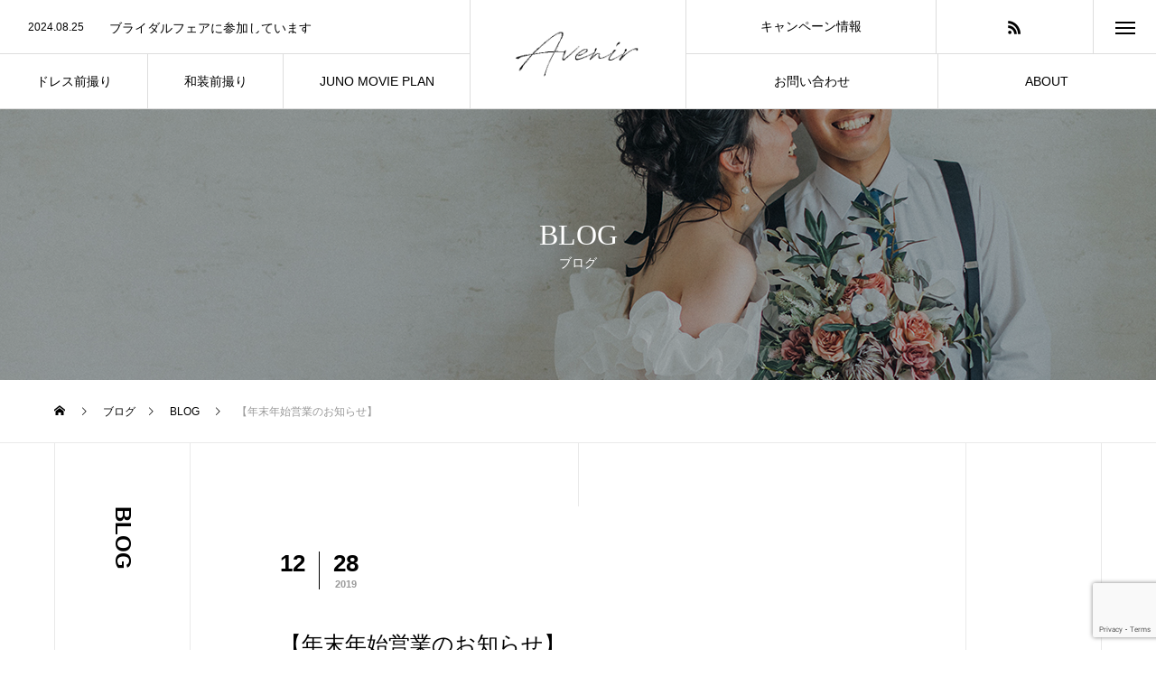

--- FILE ---
content_type: text/html; charset=UTF-8
request_url: https://avenir-weddingphoto.com/post-2381/
body_size: 13349
content:
<!DOCTYPE html>
<html class="pc" lang="ja">
<head>
<meta charset="UTF-8">
<!--[if IE]><meta http-equiv="X-UA-Compatible" content="IE=edge"><![endif]-->
<meta name="viewport" content="width=device-width">
<title>【年末年始営業のお知らせ】 | 熊本の結婚式前撮り・ウェディングフォト｜AVENIR</title>
<meta name="description" content="アベニールの山﨑です。2019年、あと残りわずかとなりました。今回は年末年始の営業についてのお知らせです。休業日：12月31日〜1月５日メール・LINE@問合せ：返事が遅くなるかもしれませんが返信します。">
<link rel="pingback" href="https://avenir-weddingphoto.com/xmlrpc.php">
<link rel="shortcut icon" href="https://avenir-weddingphoto.com/wp-content/uploads/2023/10/IMG_0926-min-scaled.jpg">
<meta name='robots' content='max-image-preview:large' />
	<style>img:is([sizes="auto" i], [sizes^="auto," i]) { contain-intrinsic-size: 3000px 1500px }</style>
	<link rel="alternate" type="application/rss+xml" title="熊本の結婚式前撮り・ウェディングフォト｜AVENIR &raquo; フィード" href="https://avenir-weddingphoto.com/feed/" />
<link rel="alternate" type="application/rss+xml" title="熊本の結婚式前撮り・ウェディングフォト｜AVENIR &raquo; コメントフィード" href="https://avenir-weddingphoto.com/comments/feed/" />
<link rel='stylesheet' id='style-css' href='https://avenir-weddingphoto.com/wp-content/themes/tree_tcd081/style.css?ver=2.9' type='text/css' media='all' />
<link rel='stylesheet' id='wp-block-library-css' href='https://avenir-weddingphoto.com/wp-includes/css/dist/block-library/style.min.css?ver=6.7.4' type='text/css' media='all' />
<style id='classic-theme-styles-inline-css' type='text/css'>
/*! This file is auto-generated */
.wp-block-button__link{color:#fff;background-color:#32373c;border-radius:9999px;box-shadow:none;text-decoration:none;padding:calc(.667em + 2px) calc(1.333em + 2px);font-size:1.125em}.wp-block-file__button{background:#32373c;color:#fff;text-decoration:none}
</style>
<style id='global-styles-inline-css' type='text/css'>
:root{--wp--preset--aspect-ratio--square: 1;--wp--preset--aspect-ratio--4-3: 4/3;--wp--preset--aspect-ratio--3-4: 3/4;--wp--preset--aspect-ratio--3-2: 3/2;--wp--preset--aspect-ratio--2-3: 2/3;--wp--preset--aspect-ratio--16-9: 16/9;--wp--preset--aspect-ratio--9-16: 9/16;--wp--preset--color--black: #000000;--wp--preset--color--cyan-bluish-gray: #abb8c3;--wp--preset--color--white: #ffffff;--wp--preset--color--pale-pink: #f78da7;--wp--preset--color--vivid-red: #cf2e2e;--wp--preset--color--luminous-vivid-orange: #ff6900;--wp--preset--color--luminous-vivid-amber: #fcb900;--wp--preset--color--light-green-cyan: #7bdcb5;--wp--preset--color--vivid-green-cyan: #00d084;--wp--preset--color--pale-cyan-blue: #8ed1fc;--wp--preset--color--vivid-cyan-blue: #0693e3;--wp--preset--color--vivid-purple: #9b51e0;--wp--preset--gradient--vivid-cyan-blue-to-vivid-purple: linear-gradient(135deg,rgba(6,147,227,1) 0%,rgb(155,81,224) 100%);--wp--preset--gradient--light-green-cyan-to-vivid-green-cyan: linear-gradient(135deg,rgb(122,220,180) 0%,rgb(0,208,130) 100%);--wp--preset--gradient--luminous-vivid-amber-to-luminous-vivid-orange: linear-gradient(135deg,rgba(252,185,0,1) 0%,rgba(255,105,0,1) 100%);--wp--preset--gradient--luminous-vivid-orange-to-vivid-red: linear-gradient(135deg,rgba(255,105,0,1) 0%,rgb(207,46,46) 100%);--wp--preset--gradient--very-light-gray-to-cyan-bluish-gray: linear-gradient(135deg,rgb(238,238,238) 0%,rgb(169,184,195) 100%);--wp--preset--gradient--cool-to-warm-spectrum: linear-gradient(135deg,rgb(74,234,220) 0%,rgb(151,120,209) 20%,rgb(207,42,186) 40%,rgb(238,44,130) 60%,rgb(251,105,98) 80%,rgb(254,248,76) 100%);--wp--preset--gradient--blush-light-purple: linear-gradient(135deg,rgb(255,206,236) 0%,rgb(152,150,240) 100%);--wp--preset--gradient--blush-bordeaux: linear-gradient(135deg,rgb(254,205,165) 0%,rgb(254,45,45) 50%,rgb(107,0,62) 100%);--wp--preset--gradient--luminous-dusk: linear-gradient(135deg,rgb(255,203,112) 0%,rgb(199,81,192) 50%,rgb(65,88,208) 100%);--wp--preset--gradient--pale-ocean: linear-gradient(135deg,rgb(255,245,203) 0%,rgb(182,227,212) 50%,rgb(51,167,181) 100%);--wp--preset--gradient--electric-grass: linear-gradient(135deg,rgb(202,248,128) 0%,rgb(113,206,126) 100%);--wp--preset--gradient--midnight: linear-gradient(135deg,rgb(2,3,129) 0%,rgb(40,116,252) 100%);--wp--preset--font-size--small: 13px;--wp--preset--font-size--medium: 20px;--wp--preset--font-size--large: 36px;--wp--preset--font-size--x-large: 42px;--wp--preset--spacing--20: 0.44rem;--wp--preset--spacing--30: 0.67rem;--wp--preset--spacing--40: 1rem;--wp--preset--spacing--50: 1.5rem;--wp--preset--spacing--60: 2.25rem;--wp--preset--spacing--70: 3.38rem;--wp--preset--spacing--80: 5.06rem;--wp--preset--shadow--natural: 6px 6px 9px rgba(0, 0, 0, 0.2);--wp--preset--shadow--deep: 12px 12px 50px rgba(0, 0, 0, 0.4);--wp--preset--shadow--sharp: 6px 6px 0px rgba(0, 0, 0, 0.2);--wp--preset--shadow--outlined: 6px 6px 0px -3px rgba(255, 255, 255, 1), 6px 6px rgba(0, 0, 0, 1);--wp--preset--shadow--crisp: 6px 6px 0px rgba(0, 0, 0, 1);}:where(.is-layout-flex){gap: 0.5em;}:where(.is-layout-grid){gap: 0.5em;}body .is-layout-flex{display: flex;}.is-layout-flex{flex-wrap: wrap;align-items: center;}.is-layout-flex > :is(*, div){margin: 0;}body .is-layout-grid{display: grid;}.is-layout-grid > :is(*, div){margin: 0;}:where(.wp-block-columns.is-layout-flex){gap: 2em;}:where(.wp-block-columns.is-layout-grid){gap: 2em;}:where(.wp-block-post-template.is-layout-flex){gap: 1.25em;}:where(.wp-block-post-template.is-layout-grid){gap: 1.25em;}.has-black-color{color: var(--wp--preset--color--black) !important;}.has-cyan-bluish-gray-color{color: var(--wp--preset--color--cyan-bluish-gray) !important;}.has-white-color{color: var(--wp--preset--color--white) !important;}.has-pale-pink-color{color: var(--wp--preset--color--pale-pink) !important;}.has-vivid-red-color{color: var(--wp--preset--color--vivid-red) !important;}.has-luminous-vivid-orange-color{color: var(--wp--preset--color--luminous-vivid-orange) !important;}.has-luminous-vivid-amber-color{color: var(--wp--preset--color--luminous-vivid-amber) !important;}.has-light-green-cyan-color{color: var(--wp--preset--color--light-green-cyan) !important;}.has-vivid-green-cyan-color{color: var(--wp--preset--color--vivid-green-cyan) !important;}.has-pale-cyan-blue-color{color: var(--wp--preset--color--pale-cyan-blue) !important;}.has-vivid-cyan-blue-color{color: var(--wp--preset--color--vivid-cyan-blue) !important;}.has-vivid-purple-color{color: var(--wp--preset--color--vivid-purple) !important;}.has-black-background-color{background-color: var(--wp--preset--color--black) !important;}.has-cyan-bluish-gray-background-color{background-color: var(--wp--preset--color--cyan-bluish-gray) !important;}.has-white-background-color{background-color: var(--wp--preset--color--white) !important;}.has-pale-pink-background-color{background-color: var(--wp--preset--color--pale-pink) !important;}.has-vivid-red-background-color{background-color: var(--wp--preset--color--vivid-red) !important;}.has-luminous-vivid-orange-background-color{background-color: var(--wp--preset--color--luminous-vivid-orange) !important;}.has-luminous-vivid-amber-background-color{background-color: var(--wp--preset--color--luminous-vivid-amber) !important;}.has-light-green-cyan-background-color{background-color: var(--wp--preset--color--light-green-cyan) !important;}.has-vivid-green-cyan-background-color{background-color: var(--wp--preset--color--vivid-green-cyan) !important;}.has-pale-cyan-blue-background-color{background-color: var(--wp--preset--color--pale-cyan-blue) !important;}.has-vivid-cyan-blue-background-color{background-color: var(--wp--preset--color--vivid-cyan-blue) !important;}.has-vivid-purple-background-color{background-color: var(--wp--preset--color--vivid-purple) !important;}.has-black-border-color{border-color: var(--wp--preset--color--black) !important;}.has-cyan-bluish-gray-border-color{border-color: var(--wp--preset--color--cyan-bluish-gray) !important;}.has-white-border-color{border-color: var(--wp--preset--color--white) !important;}.has-pale-pink-border-color{border-color: var(--wp--preset--color--pale-pink) !important;}.has-vivid-red-border-color{border-color: var(--wp--preset--color--vivid-red) !important;}.has-luminous-vivid-orange-border-color{border-color: var(--wp--preset--color--luminous-vivid-orange) !important;}.has-luminous-vivid-amber-border-color{border-color: var(--wp--preset--color--luminous-vivid-amber) !important;}.has-light-green-cyan-border-color{border-color: var(--wp--preset--color--light-green-cyan) !important;}.has-vivid-green-cyan-border-color{border-color: var(--wp--preset--color--vivid-green-cyan) !important;}.has-pale-cyan-blue-border-color{border-color: var(--wp--preset--color--pale-cyan-blue) !important;}.has-vivid-cyan-blue-border-color{border-color: var(--wp--preset--color--vivid-cyan-blue) !important;}.has-vivid-purple-border-color{border-color: var(--wp--preset--color--vivid-purple) !important;}.has-vivid-cyan-blue-to-vivid-purple-gradient-background{background: var(--wp--preset--gradient--vivid-cyan-blue-to-vivid-purple) !important;}.has-light-green-cyan-to-vivid-green-cyan-gradient-background{background: var(--wp--preset--gradient--light-green-cyan-to-vivid-green-cyan) !important;}.has-luminous-vivid-amber-to-luminous-vivid-orange-gradient-background{background: var(--wp--preset--gradient--luminous-vivid-amber-to-luminous-vivid-orange) !important;}.has-luminous-vivid-orange-to-vivid-red-gradient-background{background: var(--wp--preset--gradient--luminous-vivid-orange-to-vivid-red) !important;}.has-very-light-gray-to-cyan-bluish-gray-gradient-background{background: var(--wp--preset--gradient--very-light-gray-to-cyan-bluish-gray) !important;}.has-cool-to-warm-spectrum-gradient-background{background: var(--wp--preset--gradient--cool-to-warm-spectrum) !important;}.has-blush-light-purple-gradient-background{background: var(--wp--preset--gradient--blush-light-purple) !important;}.has-blush-bordeaux-gradient-background{background: var(--wp--preset--gradient--blush-bordeaux) !important;}.has-luminous-dusk-gradient-background{background: var(--wp--preset--gradient--luminous-dusk) !important;}.has-pale-ocean-gradient-background{background: var(--wp--preset--gradient--pale-ocean) !important;}.has-electric-grass-gradient-background{background: var(--wp--preset--gradient--electric-grass) !important;}.has-midnight-gradient-background{background: var(--wp--preset--gradient--midnight) !important;}.has-small-font-size{font-size: var(--wp--preset--font-size--small) !important;}.has-medium-font-size{font-size: var(--wp--preset--font-size--medium) !important;}.has-large-font-size{font-size: var(--wp--preset--font-size--large) !important;}.has-x-large-font-size{font-size: var(--wp--preset--font-size--x-large) !important;}
:where(.wp-block-post-template.is-layout-flex){gap: 1.25em;}:where(.wp-block-post-template.is-layout-grid){gap: 1.25em;}
:where(.wp-block-columns.is-layout-flex){gap: 2em;}:where(.wp-block-columns.is-layout-grid){gap: 2em;}
:root :where(.wp-block-pullquote){font-size: 1.5em;line-height: 1.6;}
</style>
<link rel='stylesheet' id='foobox-free-min-css' href='https://avenir-weddingphoto.com/wp-content/plugins/foobox-image-lightbox/free/css/foobox.free.min.css?ver=2.7.34' type='text/css' media='all' />
<link rel='stylesheet' id='contact-form-7-css' href='https://avenir-weddingphoto.com/wp-content/plugins/contact-form-7/includes/css/styles.css?ver=6.0.5' type='text/css' media='all' />
<link rel='stylesheet' id='toc-screen-css' href='https://avenir-weddingphoto.com/wp-content/plugins/table-of-contents-plus/screen.min.css?ver=2411.1' type='text/css' media='all' />
<script type="text/javascript" src="https://avenir-weddingphoto.com/wp-includes/js/jquery/jquery.min.js?ver=3.7.1" id="jquery-core-js"></script>
<script type="text/javascript" src="https://avenir-weddingphoto.com/wp-includes/js/jquery/jquery-migrate.min.js?ver=3.4.1" id="jquery-migrate-js"></script>
<script type="text/javascript" id="foobox-free-min-js-before">
/* <![CDATA[ */
/* Run FooBox FREE (v2.7.34) */
var FOOBOX = window.FOOBOX = {
	ready: true,
	disableOthers: false,
	o: {wordpress: { enabled: true }, countMessage:'image %index of %total', captions: { dataTitle: ["captionTitle","title"], dataDesc: ["captionDesc","description"] }, rel: '', excludes:'.fbx-link,.nofoobox,.nolightbox,a[href*="pinterest.com/pin/create/button/"]', affiliate : { enabled: false }},
	selectors: [
		".foogallery-container.foogallery-lightbox-foobox", ".foogallery-container.foogallery-lightbox-foobox-free", ".gallery", ".wp-block-gallery", ".wp-caption", ".wp-block-image", "a:has(img[class*=wp-image-])", ".foobox"
	],
	pre: function( $ ){
		// Custom JavaScript (Pre)
		
	},
	post: function( $ ){
		// Custom JavaScript (Post)
		
		// Custom Captions Code
		
	},
	custom: function( $ ){
		// Custom Extra JS
		
	}
};
/* ]]> */
</script>
<script type="text/javascript" src="https://avenir-weddingphoto.com/wp-content/plugins/foobox-image-lightbox/free/js/foobox.free.min.js?ver=2.7.34" id="foobox-free-min-js"></script>
<link rel="https://api.w.org/" href="https://avenir-weddingphoto.com/wp-json/" /><link rel="alternate" title="JSON" type="application/json" href="https://avenir-weddingphoto.com/wp-json/wp/v2/posts/2381" /><link rel="canonical" href="https://avenir-weddingphoto.com/post-2381/" />
<link rel='shortlink' href='https://avenir-weddingphoto.com/?p=2381' />
<link rel="alternate" title="oEmbed (JSON)" type="application/json+oembed" href="https://avenir-weddingphoto.com/wp-json/oembed/1.0/embed?url=https%3A%2F%2Favenir-weddingphoto.com%2Fpost-2381%2F" />
<link rel="alternate" title="oEmbed (XML)" type="text/xml+oembed" href="https://avenir-weddingphoto.com/wp-json/oembed/1.0/embed?url=https%3A%2F%2Favenir-weddingphoto.com%2Fpost-2381%2F&#038;format=xml" />



<link rel="stylesheet" href="https://avenir-weddingphoto.com/wp-content/themes/tree_tcd081/css/design-plus.css?ver=2.9">
<link rel="stylesheet" href="https://avenir-weddingphoto.com/wp-content/themes/tree_tcd081/css/sns-botton.css?ver=2.9">
<link rel="stylesheet" media="screen and (max-width:1201px)" href="https://avenir-weddingphoto.com/wp-content/themes/tree_tcd081/css/responsive.css?ver=2.9">
<link rel="stylesheet" media="screen and (max-width:1201px)" href="https://avenir-weddingphoto.com/wp-content/themes/tree_tcd081/css/footer-bar.css?ver=2.9">

<script src="https://avenir-weddingphoto.com/wp-content/themes/tree_tcd081/js/jquery.easing.1.4.js?ver=2.9"></script>
<script src="https://avenir-weddingphoto.com/wp-content/themes/tree_tcd081/js/jscript.js?ver=2.9"></script>
<script src="https://avenir-weddingphoto.com/wp-content/themes/tree_tcd081/js/comment.js?ver=2.9"></script>

<link rel="stylesheet" href="https://avenir-weddingphoto.com/wp-content/themes/tree_tcd081/js/simplebar.css?ver=2.9">
<script src="https://avenir-weddingphoto.com/wp-content/themes/tree_tcd081/js/simplebar.min.js?ver=2.9"></script>




<style type="text/css">


body, input, textarea { font-family: Arial, "Hiragino Sans", "ヒラギノ角ゴ ProN", "Hiragino Kaku Gothic ProN", "游ゴシック", YuGothic, "メイリオ", Meiryo, sans-serif; }

.rich_font, .p-vertical { font-family: "Times New Roman" , "游明朝" , "Yu Mincho" , "游明朝体" , "YuMincho" , "ヒラギノ明朝 Pro W3" , "Hiragino Mincho Pro" , "HiraMinProN-W3" , "HGS明朝E" , "ＭＳ Ｐ明朝" , "MS PMincho" , serif; font-weight:500; }

.rich_font_type1 { font-family: Arial, "Hiragino Kaku Gothic ProN", "ヒラギノ角ゴ ProN W3", "メイリオ", Meiryo, sans-serif; }
.rich_font_type2 { font-family: Arial, "Hiragino Sans", "ヒラギノ角ゴ ProN", "Hiragino Kaku Gothic ProN", "游ゴシック", YuGothic, "メイリオ", Meiryo, sans-serif; font-weight:500; }
.rich_font_type3 { font-family: "Times New Roman" , "游明朝" , "Yu Mincho" , "游明朝体" , "YuMincho" , "ヒラギノ明朝 Pro W3" , "Hiragino Mincho Pro" , "HiraMinProN-W3" , "HGS明朝E" , "ＭＳ Ｐ明朝" , "MS PMincho" , serif; font-weight:500; }

.post_content, #next_prev_post { font-family: "Times New Roman" , "游明朝" , "Yu Mincho" , "游明朝体" , "YuMincho" , "ヒラギノ明朝 Pro W3" , "Hiragino Mincho Pro" , "HiraMinProN-W3" , "HGS明朝E" , "ＭＳ Ｐ明朝" , "MS PMincho" , serif; }
.widget_headline, .widget_block .wp-block-heading { font-family: "Times New Roman" , "游明朝" , "Yu Mincho" , "游明朝体" , "YuMincho" , "ヒラギノ明朝 Pro W3" , "Hiragino Mincho Pro" , "HiraMinProN-W3" , "HGS明朝E" , "ＭＳ Ｐ明朝" , "MS PMincho" , serif; }

#side_headline .main, .cb_side_headline .main { font-size:24px; }
#side_headline .sub, .cb_side_headline .sub { font-size:16px; }
@media screen and (max-width:750px) {
  #side_headline .main, .cb_side_headline .main { font-size:20px; }
  #side_headline .sub, .cb_side_headline .sub { font-size:14px; }
}
#header.start:after { background:#ffffff; }
#header, #header_logo, .global_menu > ul > li > a, #lang_button, #header_sns, #menu_button, #index_news { border-color:rgba(255,255,255,0.5); }
#header_logo .logo a, .global_menu > ul > li > a, #header_news a, #header_button, #menu_button:before, #header_sns li a:before, #lang_button li a { color:#ffffff; }
#header.active, #header.active #header_logo, #header.active .global_menu > ul > li > a, #header.active #lang_button, #header.active #header_sns, #header.active #menu_button, body.header_fix_mobile #header #menu_button { border-color:#dddddd; }
#header.active #header_logo .logo a, #header.active .global_menu > ul > li > a, #header.active #header_news a, #header.active #header_button, #header.active #menu_button:before, body.header_fix_mobile #header #menu_button:before, #header.active #header_sns li a:before, #header.active #lang_button li a { color:#000000; }
#header #header_logo .logo a:hover, #header .global_menu > ul > li > a:hover, #header #header_news a:hover, #header #header_button:hover, #header #menu_button:hover:before, #header #header_sns li a:hover:before, #header #lang_button li a:hover, .global_menu > ul > li.active_button > a, .global_menu > ul > li.active > a { color:#5b3a00 !important; }
#menu_button span { background:#ffffff; }
#header.active #menu_button span { background:#000000; }
#menu_button:hover span { background:#5b3a00 !important; }
body.home .global_menu > ul > li.current-menu-item > a { color:#ffffff !important; }
body.home #header.active .global_menu > ul > li.current-menu-item > a { color:#000000 !important; }
.global_menu ul ul a { color:#ffffff; background:#000000; }
.global_menu ul ul a:hover { background:#5b3a00; }
#drawer_menu .menu a, #drawer_menu .lang_button li { font-size:20px; }
#drawer_menu .menu a, #drawer_menu .logo a,#drawer_menu .close_button:before, #drawer_menu .header_sns a:before, #drawer_menu .menu li.current-menu-item.non_active_menu a, #drawer_menu .lang_button li a { color:#ffffff; }
#drawer_menu .menu a:hover, #drawer_menu .close_button:hover:before, #drawer_menu .header_sns a:hover:before, #drawer_menu .menu li.current-menu-item a, #drawer_menu .menu li.current-menu-item.non_active_menu a:hover, #drawer_menu .lang_button li a:hover { color:#5b3a00;  }
.global_menu > ul > li.current-menu-item > a { color:#5b3a00 !important; }
@media screen and (max-width:750px) {
  #drawer_menu .menu a, #drawer_menu .lang_button li { font-size:14px; }
}
.megamenu_menu_list .title { font-size:26px; }
.megamenu_menu_list .sub_title { font-size:12px; }
.megamenu_blog_list { background:#f8f7f6; }
.megamenu_blog_slider .title { font-size:14px; }
.megamenu_blog_list.type2 { background:#f8f7f6; }
.megamenu_blog_list.type2 .megamenu_blog_slider .title { font-size:14px; }
#footer, #footer a { color:#ffffff; }
#footer_menu, #footer_menu li, #footer_menu li:last-of-type, #copyright { border-color:rgba(255,255,255,0.3); }
.footer_info { font-size:16px; }
#return_top a:before { color:#ffffff; }
#return_top a { background:#222222; }
#return_top a:hover { background:#5b3a00; }
@media screen and (max-width:750px) {
  .footer_info { font-size:14px; }
}

.author_profile a.avatar img, .animate_image img, .animate_background .image, #recipe_archive .blur_image {
  width:100%; height:auto;
  -webkit-transition: transform  0.75s ease;
  transition: transform  0.75s ease;
}
.author_profile a.avatar:hover img, .animate_image:hover img, .animate_background:hover .image, #recipe_archive a:hover .blur_image {
  -webkit-transform: scale(1.2);
  transform: scale(1.2);
}



a { color:#000; }

a:hover, #header_logo a:hover, .megamenu_blog_list a:hover .title, #footer a:hover, #footer_social_link li a:hover:before, #bread_crumb a:hover, #bread_crumb li.home a:hover:after, #next_prev_post a:hover,
.megamenu_blog_slider a:hover , .megamenu_blog_slider .category a:hover, .megamenu_blog_slider_wrap .carousel_arrow:hover:before, .megamenu_menu_list .carousel_arrow:hover:before, .single_copy_title_url_btn:hover,
.p-dropdown__list li a:hover, .p-dropdown__title:hover, .p-dropdown__title:hover:after, .p-dropdown__title:hover:after, .p-dropdown__list li a:hover, .p-dropdown__list .child_menu_button:hover, .tcdw_search_box_widget .search_area .search_button:hover:before,
.tcd_category_list a:hover, .tcd_category_list .child_menu_button:hover, .styled_post_list1 a:hover .title, .index_post_list .category a:hover, #index_news a:hover, #blog_list .category a:hover, #post_title_area .category a:hover,
#post_title_area .post_meta a:hover, #single_author_title_area .author_link li a:hover:before, .author_profile a:hover, .author_profile .author_link li a:hover:before, #post_meta_bottom a:hover, .cardlink_title a:hover, .comment a:hover, .comment_form_wrapper a:hover, #searchform .submit_button:hover:before
  { color: #5b3a00; }

#submit_comment:hover, #cancel_comment_reply a:hover, #wp-calendar #prev a:hover, #wp-calendar #next a:hover, #wp-calendar td a:hover,
#p_readmore .button:hover, .page_navi a:hover, #post_pagination a:hover,.c-pw__btn:hover, #post_pagination a:hover, #comment_tab li a:hover, .q_styled_ol li:before
  { background-color: #5b3a00; }

#comment_textarea textarea:focus, .c-pw__box-input:focus, .page_navi a:hover, #post_pagination a:hover
  { border-color: #5b3a00; }

.post_content a, .custom-html-widget a { color:#cc6d2e; }
.post_content a:hover, .custom-html-widget a:hover { color:#ff3f00; }
#main_contents { border-right:1px solid #e9e9e9; border-left:1px solid #e9e9e9; }
#main_contents:before, #main_contents:after, #main_contents_line { background:#e9e9e9; }
.styled_h2 {
  font-size:22px !important; text-align:left; color:#000000;   border-top:1px solid #222222;
  border-bottom:1px solid #222222;
  border-left:0px solid #222222;
  border-right:0px solid #222222;
  padding:30px 0px 30px 0px !important;
  margin:0px 0px 30px !important;
}
.styled_h3 {
  font-size:20px !important; text-align:left; color:#000000;   border-top:2px solid #222222;
  border-bottom:1px solid #dddddd;
  border-left:0px solid #dddddd;
  border-right:0px solid #dddddd;
  padding:30px 0px 30px 20px !important;
  margin:0px 0px 30px !important;
}
.styled_h4 {
  font-size:18px !important; text-align:left; color:#000000;   border-top:0px solid #dddddd;
  border-bottom:0px solid #dddddd;
  border-left:2px solid #222222;
  border-right:0px solid #dddddd;
  padding:10px 0px 10px 15px !important;
  margin:0px 0px 30px !important;
}
.styled_h5 {
  font-size:16px !important; text-align:left; color:#000000;   border-top:0px solid #dddddd;
  border-bottom:0px solid #dddddd;
  border-left:0px solid #dddddd;
  border-right:0px solid #dddddd;
  padding:15px 15px 15px 15px !important;
  margin:0px 0px 30px !important;
}
.q_custom_button1 { background: #535353; color: #ffffff !important; border-color: #535353 !important; }
.q_custom_button1:hover, .q_custom_button1:focus { background: #7d7d7d; color: #ffffff !important; border-color: #7d7d7d !important; }
.q_custom_button2 { background: #535353; color: #ffffff !important; border-color: #535353 !important; }
.q_custom_button2:hover, .q_custom_button2:focus { background: #7d7d7d; color: #ffffff !important; border-color: #7d7d7d !important; }
.q_custom_button3 { background: #535353; color: #ffffff !important; border-color: #535353 !important; }
.q_custom_button3:hover, .q_custom_button3:focus { background: #7d7d7d; color: #ffffff !important; border-color: #7d7d7d !important; }
.speech_balloon_left1 .speach_balloon_text { background-color: #ffdfdf; border-color: #ffdfdf; color: #000000 }
.speech_balloon_left1 .speach_balloon_text::before { border-right-color: #ffdfdf }
.speech_balloon_left1 .speach_balloon_text::after { border-right-color: #ffdfdf }
.speech_balloon_left2 .speach_balloon_text { background-color: #ffffff; border-color: #ff5353; color: #000000 }
.speech_balloon_left2 .speach_balloon_text::before { border-right-color: #ff5353 }
.speech_balloon_left2 .speach_balloon_text::after { border-right-color: #ffffff }
.speech_balloon_right1 .speach_balloon_text { background-color: #ccf4ff; border-color: #ccf4ff; color: #000000 }
.speech_balloon_right1 .speach_balloon_text::before { border-left-color: #ccf4ff }
.speech_balloon_right1 .speach_balloon_text::after { border-left-color: #ccf4ff }
.speech_balloon_right2 .speach_balloon_text { background-color: #ffffff; border-color: #0789b5; color: #000000 }
.speech_balloon_right2 .speach_balloon_text::before { border-left-color: #0789b5 }
.speech_balloon_right2 .speach_balloon_text::after { border-left-color: #ffffff }
.qt_google_map .pb_googlemap_custom-overlay-inner { background:#000000; color:#ffffff; }
.qt_google_map .pb_googlemap_custom-overlay-inner::after { border-color:#000000 transparent transparent transparent; }
</style>

<style id="current-page-style" type="text/css">
#sub_page_header .headline { font-size:32px; color:#FFFFFF; }
#sub_page_header .sub_title { font-size:14px; }
#post_title_area .title { font-size:24px; }
#article .post_content { font-size:16px; }
#related_post .headline { font-size:18px; }
#comments .headline { font-size:18px; }
@media screen and (max-width:750px) {
  #sub_page_header .headline { font-size:24px; }
  #sub_page_header .sub_title { font-size:12px; }
  #post_title_area .title { font-size:20px; }
  #article .post_content { font-size:14px; }
  #related_post .headline { font-size:15px; }
  #comments .headline { font-size:16px; }
}
body { background:; }
</style>

<script type="text/javascript">
jQuery(document).ready(function($){

  $('.megamenu_menu_slider').slick({
    infinite: true,
    dots: false,
    arrows: false,
    slidesToShow: 3,
    slidesToScroll: 1,
    swipeToSlide: true,
    touchThreshold: 20,
    adaptiveHeight: false,
    pauseOnHover: true,
    autoplay: false,
    fade: false,
    easing: 'easeOutExpo',
    speed: 700,
    autoplaySpeed: 5000
  });
  $('.megamenu_menu_slider_wrap .prev_item').on('click', function() {
    $(this).closest('.megamenu_menu_slider_wrap').find('.megamenu_menu_slider').slick('slickPrev');
  });
  $('.megamenu_menu_slider_wrap .next_item').on('click', function() {
    $(this).closest('.megamenu_menu_slider_wrap').find('.megamenu_menu_slider').slick('slickNext');
  });

  $('.megamenu_blog_slider').slick({
    infinite: true,
    dots: false,
    arrows: false,
    slidesToShow: 4,
    slidesToScroll: 1,
    swipeToSlide: true,
    touchThreshold: 20,
    adaptiveHeight: false,
    pauseOnHover: true,
    autoplay: false,
    fade: false,
    easing: 'easeOutExpo',
    speed: 700,
    autoplaySpeed: 5000
  });
  $('.megamenu_blog_slider_wrap .prev_item').on('click', function() {
    $(this).closest('.megamenu_blog_slider_wrap').find('.megamenu_blog_slider').slick('slickPrev');
  });
  $('.megamenu_blog_slider_wrap .next_item').on('click', function() {
    $(this).closest('.megamenu_blog_slider_wrap').find('.megamenu_blog_slider').slick('slickNext');
  });

});
</script>
<script type="text/javascript">
jQuery(document).ready(function($){

  $('#header_news').slick({
    infinite: true,
    dots: false,
    arrows: false,
    slidesToShow: 1,
    slidesToScroll: 1,
    swipeToSlide: false,
    adaptiveHeight: false,
    pauseOnHover: true,
    autoplay: true,
    fade: false,
    vertical: true,
    easing: 'easeOutExpo',
    speed: 700,
    autoplaySpeed: 5000
  });

});
</script>
<link rel="icon" href="https://avenir-weddingphoto.com/wp-content/uploads/2023/10/cropped-IMG_0926-min-scaled-1-32x32.jpg" sizes="32x32" />
<link rel="icon" href="https://avenir-weddingphoto.com/wp-content/uploads/2023/10/cropped-IMG_0926-min-scaled-1-192x192.jpg" sizes="192x192" />
<link rel="apple-touch-icon" href="https://avenir-weddingphoto.com/wp-content/uploads/2023/10/cropped-IMG_0926-min-scaled-1-180x180.jpg" />
<meta name="msapplication-TileImage" content="https://avenir-weddingphoto.com/wp-content/uploads/2023/10/cropped-IMG_0926-min-scaled-1-270x270.jpg" />
</head>
<body id="body" class="post-template-default single single-post postid-2381 single-format-standard wp-embed-responsive header_color_type2 active_header">




<div id="container">

   <header id="header" class="active">
 
    <div id="header_logo">
   <div class="logo">
 <a href="https://avenir-weddingphoto.com/" title="熊本の結婚式前撮り・ウェディングフォト｜AVENIR">
    <img class="pc_logo_image type1" src="https://avenir-weddingphoto.com/wp-content/uploads/2023/10/アベニールデザイン.png?1763635450" alt="熊本の結婚式前撮り・ウェディングフォト｜AVENIR" title="熊本の結婚式前撮り・ウェディングフォト｜AVENIR" width="225" height="75" />
  <img class="pc_logo_image type2" src="https://avenir-weddingphoto.com/wp-content/uploads/2023/10/アベニールデザイン２.png?1763635450" alt="熊本の結婚式前撮り・ウェディングフォト｜AVENIR" title="熊本の結婚式前撮り・ウェディングフォト｜AVENIR" width="225" height="75" />      <img class="mobile_logo_image type1" src="https://avenir-weddingphoto.com/wp-content/uploads/2023/10/アベニールデザイン.png?1763635450" alt="熊本の結婚式前撮り・ウェディングフォト｜AVENIR" title="熊本の結婚式前撮り・ウェディングフォト｜AVENIR" width="225" height="75" />
  <img class="mobile_logo_image type2" src="https://avenir-weddingphoto.com/wp-content/uploads/2023/10/アベニールデザイン２.png?1763635450" alt="熊本の結婚式前撮り・ウェディングフォト｜AVENIR" title="熊本の結婚式前撮り・ウェディングフォト｜AVENIR" width="225" height="75" />   </a>
</div>

  </div>

    <nav class="global_menu" id="global_menu_left">
   <ul id="menu-%e3%82%b0%e3%83%ad%e3%83%bc%e3%83%90%e3%83%ab%e3%83%a1%e3%83%8b%e3%83%a5%e3%83%bc" class="menu"><li id="menu-item-2064" class="menu-item menu-item-type-post_type menu-item-object-page menu-item-2064 "><a href="https://avenir-weddingphoto.com/plan/"><span class="title no_sub_title"><span class="title_inner"><span class="main">ドレス前撮り</span></span></span></a></li>
<li id="menu-item-2930" class="menu-item menu-item-type-post_type menu-item-object-page menu-item-2930 "><a href="https://avenir-weddingphoto.com/wasou/"><span class="title no_sub_title"><span class="title_inner"><span class="main">和装前撮り</span></span></span></a></li>
<li id="menu-item-2513" class="menu-item menu-item-type-post_type menu-item-object-page menu-item-2513 "><a href="https://avenir-weddingphoto.com/juno-plan/"><span class="title no_sub_title"><span class="title_inner"><span class="main">JUNO MOVIE PLAN</span></span></span></a></li>
</ul>  </nav>
  
    <nav class="global_menu" id="global_menu_right">
   <ul id="menu-%e5%8f%b3%e5%81%b4%e3%83%a1%e3%83%8b%e3%83%a5%e3%83%bc" class="menu"><li id="menu-item-2905" class="menu-item menu-item-type-post_type menu-item-object-page menu-item-2905 "><a href="https://avenir-weddingphoto.com/contact/"><span class="title no_sub_title"><span class="title_inner"><span class="main">お問い合わせ</span></span></span></a></li>
<li id="menu-item-2906" class="menu-item menu-item-type-post_type menu-item-object-page menu-item-2906 "><a href="https://avenir-weddingphoto.com/about/"><span class="title no_sub_title"><span class="title_inner"><span class="main">ABOUT</span></span></span></a></li>
</ul>  </nav>
  
    <div id="header_news">
      <article class="item">
    <a href="https://avenir-weddingphoto.com/news/0825/">
     <p class="date"><time class="entry-date updated" datetime="2024-08-25T13:44:56+09:00">2024.08.25</time></p>
     <p class="title"><span>ブライダルフェアに参加しています</span></p>
    </a>
   </article>
     </div>
  
  <div id="header_right_top">

      <a id="header_button" class="no_sub_title" href="https://avenir-weddingphoto.com/news/">キャンペーン情報</a>
   
      <ul id="header_sns" class="header_sns clearfix">
                                <li class="rss"><a href="https://avenir-weddingphoto.com/feed/" rel="nofollow" target="_blank" title="RSS"><span>RSS</span></a></li>   </ul>
   
   
      <a id="menu_button" href="#"><span></span><span></span><span></span></a>
   
  </div><!-- END #header_right_top -->

  
 </header>
 
  
<div id="sub_page_header" style="background:url(https://avenir-weddingphoto.com/wp-content/uploads/2023/11/NEWS.jpg) no-repeat center top; background-size:cover;">
 <div id="sub_page_header_inner">
  <div class="catch_area">
      <div class="headline">
    <div><span class="main rich_font_type3">BLOG</span><span class="sub_title rich_font_type2">ブログ</span></div>
   </div>
     </div>
 </div>
  <div class="overlay" style="background:rgba(0,0,0,0.3);"></div>
 </div>

<div id="bread_crumb">

<ul class="clearfix" itemscope itemtype="https://schema.org/BreadcrumbList">
 <li itemprop="itemListElement" itemscope itemtype="https://schema.org/ListItem" class="home"><a itemprop="item" href="https://avenir-weddingphoto.com/"><span itemprop="name">ホーム</span></a><meta itemprop="position" content="1"></li>
 <li itemprop="itemListElement" itemscope itemtype="https://schema.org/ListItem"><a itemprop="item" href="https://avenir-weddingphoto.com/blog/"><span itemprop="name">ブログ</span></a><meta itemprop="position" content="2"></li>
  <li class="category" itemprop="itemListElement" itemscope itemtype="https://schema.org/ListItem">
    <a itemprop="item" href="https://avenir-weddingphoto.com/category/blog/"><span itemprop="name">BLOG</span></a>
    <meta itemprop="position" content="3">
 </li>
  <li class="last" itemprop="itemListElement" itemscope itemtype="https://schema.org/ListItem"><span itemprop="name">【年末年始営業のお知らせ】</span><meta itemprop="position" content="4"></li>
</ul>

</div>

<div id="main_contents" class="clearfix">

  <div id="side_headline">
  <div><span class="main rich_font_type2">BLOG</span></div>
 </div>
 
 <div id="main_col">

  
  <article id="article">

   
      <div id="post_title_area">
        <div class="date_area clearfix">
     <p class="month">12</p>
     <p class="date"><time class="entry-date updated" datetime="2019-12-28T12:57:34+09:00"><span class="date1">28</span><span class="date2">2019</span></time></p>
         </div>
        <h1 class="title rich_font_type2 entry-title">【年末年始営業のお知らせ】</h1>
        <p class="category"><a href="https://avenir-weddingphoto.com/category/blog/">BLOG</a></p>
           </div>

   
   
   
   
      <div class="post_content clearfix">
    <p>アベニールの山﨑です。</p>
<p>2019年、あと残りわずかとなりました。</p>
<p>今回は年末年始の営業についてのお知らせです。</p>
<div class="box box-red"><span style="font-size: 18px; color: #ff6600;"><strong>休業日：12月31日〜1月５日</strong></span><br />
<span style="font-size: 18px; color: #ff6600;"><strong>メール・LINE@問合せ：返事が遅くなるかもしれませんが返信します。（手動です）</strong></span></div>
<div></div>
<div>そして2020年、アベニールもまた新しいことへチャレンジしていきたいと考えています。</div>
<div></div>
<div>現時点での公開情報です。</div>
<div id="toc_container" class="toc_white no_bullets"><p class="toc_title">■ CONTENTS</p><ul class="toc_list"><li><a href="#i"><span class="toc_number toc_depth_1">1</span> 新郎新婦さま向け情報</a></li><li><a href="#i-2"><span class="toc_number toc_depth_1">2</span> 企業さま・フリーランスさん向け情報</a></li><li><a href="#i-3"><span class="toc_number toc_depth_1">3</span> 映像カメラマン募集してます</a></li><li><a href="#i-4"><span class="toc_number toc_depth_1">4</span> ブライダル業界の方へ</a></li><li><a href="#i-5"><span class="toc_number toc_depth_1">5</span> 最後にもう一度</a></li></ul></div>
<h3><span id="i">新郎新婦さま向け情報</span></h3>
<p><strong>・一部の映像、写真撮影の項目で料金改正を行います。</strong><br />
→消費税増税の時にできてなかったので2020年から変えることにしました。</p>
<p><strong>・新プラン登場します<br />
</strong>→ドレスショップさんとコラボ企画をスタートします。</p>
<p><strong>・webサイトリニューアルします</strong><br />
→毎年やってますが、今回はイメージ変えたいです。<br />
→ウェディングだけじゃないページも増えます。</p>
<p>ホールディングス的な・・・じゃなくて、少し雰囲気変えていきます。</p>
<h3><span id="i-2">企業さま・フリーランスさん向け情報</span></h3>
<p><strong>・ウェディング事業者向けのSNS、マーケティング、YouTube運営代行</strong><br />
→すでに実践しています。2020年より本格運営行なっていきますのでモデル企業募集。</p>
<p><strong>・個人事業者、フリーカメラマン向けのコンサル、ウェブ制作、ビジネスモデルの設計</strong><br />
→あなたの強みを活かして成果を出すためのアドバイスや施策を行います→そして仕事を依頼してます。</p>
<p><strong>・映像制作の業務提携</strong><br />
→目的に合わせた商品設計とプラン作りなど動画撮影や編集などの業務を請け負っています。<br />
→東京、福岡、熊本の企業さんと現在取引を行なっています。</p>
<h3><span id="i-3">映像カメラマン募集してます</span></h3>
<p>ビデオ撮影、エンドロールの撮影など実績のある方はもちろん、アルバイトからでも初めてみようかな・・と思っている方は一度お問合せください。</p>
<p>アベニールでは業務拡張のためだけではなく、ウェディング業界で活躍できる個人のコミュニティを作りたいと思っています。</p>
<p>個人レベルの意識、技術、ウェディングへの想いの質が高まることで、<strong><span style="color: #ff6600;">結果的にブライダル業界のスキルアップやリテラシーの向上に繋がる</span></strong>と考えているからです。</p>
<h3><span id="i-4">ブライダル業界の方へ</span></h3>
<p>ブライダル業者さん全員が「<strong>新郎新婦に最高のウェディングシーンを届けたい</strong>」と思っているはずです。</p>
<p>私たちは「<span style="color: #ff6600;">競合先</span>」とは全く捉えておらず、むしろ<strong>安定して業績を伸ばしている企業さん、業者さんを尊敬しています。</strong></p>
<p><span style="color: #ff6600;">新郎新婦さんから選ばれる努力、満足してくれるためのサービスを行なっているからこそできること</span>だと思っているからです。</p>
<p>新郎新婦さんの取り合いとか、そう言うレベルの話ではなく、</p>
<p>業界全体を活性化させるため、結婚式で後悔する花嫁さんたちを１組でも減らしていきたい。</p>
<p>結婚式をあげたいと思う人たちを増やすために、</p>
<p><strong><span style="color: #ff6600;">「結婚式をあげたくなる理由」</span></strong>を発信していきたいと思っています。</p>
<p>そのためには「顧客目線のサービス」が不可欠だと思います。</p>
<p>結果的に「結婚式あげてよかった」と満足してくれる未来の花嫁さんたちが増えていけば、</p>
<p>我々ブライダル業者は、高額な広告費や集客するためのメディアサイトを利用しなくても良くなり、</p>
<p>その分新郎新婦さんたちへ還元できる未来へ頑張っていきたいという想いで行なってます。</p>
<h3><span id="i-5">最後にもう一度</span></h3>
<p>年末年始の営業のお知らせでございます。</p>
<div class="box box-red"><span style="font-size: 18px; color: #ff6600;"><strong>休業日：12月31日〜1月５日</strong></span><br />
<span style="font-size: 18px; color: #ff6600;"><strong>メール・LINE@問合せ：返事が遅くなるかもしれませんが返信します。（手動です）</strong></span></div>
   </div>

   
      <div class="single_share clearfix" id="single_share_bottom">
    <div class="share-type1 share-btm">
 
	<div class="sns mt10 mb45">
		<ul class="type1 clearfix">
		</ul>
	</div>
</div>
   </div>
   
   
   
      <div id="next_prev_post" class="clearfix">
    <div class="item prev_post clearfix">
 <a class="animate_background" href="https://avenir-weddingphoto.com/kumamoto-40/">
  <div class="image_wrap">
   <div class="image" style="background:url(https://avenir-weddingphoto.com/wp-content/uploads/2019/12/wedding-photo-15.jpg) no-repeat center center; background-size:cover;"></div>
  </div>
  <p class="title"><span>熊本の前撮りロケーションフォトをご紹介＊インスタ映え狙うならココ♡</span></p>
  <p class="nav">前の記事</p>
 </a>
</div>
<div class="item next_post clearfix">
 <a class="animate_background" href="https://avenir-weddingphoto.com/sakura-weddingphoto/">
  <div class="image_wrap">
   <div class="image" style="background:url(https://avenir-weddingphoto.com/wp-content/uploads/2019/01/amakusa.jpg) no-repeat center center; background-size:cover;"></div>
  </div>
  <p class="title"><span>【熊本は暖冬で早めがいい？】桜の前撮り撮影シーズン到来2020年</span></p>
  <p class="nav">次の記事</p>
 </a>
</div>
   </div>
   
  </article><!-- END #article -->

  
  
  
    <div id="related_post">
      <div class="cb_side_headline">
    <div><span class="main rich_font_type2">RELATED</span></div>
   </div>
      <h2 class="headline rich_font"><span>関連記事</span></h2>
   <div class="post_list clearfix">
        <article class="item">
     <a class="link animate_background" href="https://avenir-weddingphoto.com/photo-meeting/">
      <div class="image_wrap">
       <div class="image" style="background:url(https://avenir-weddingphoto.com/wp-content/uploads/2019/04/wedding.jpg) no-repeat center center; background-size:cover;"></div>
      </div>
      <div class="title_area">
       <h3 class="title"><span>【結婚式の写真】打ち合わせのポイント｜理想のカタチに残す方法</span></h3>
       <p class="date"><time class="entry-date updated" datetime="2019-04-05T11:31:49+09:00">2019.04.05</time></p>
      </div>
     </a>
    </article>
        <article class="item">
     <a class="link animate_background" href="https://avenir-weddingphoto.com/kumamoto-23/">
      <div class="image_wrap">
       <div class="image" style="background:url(https://avenir-weddingphoto.com/wp-content/uploads/2018/05/Locationomuta-7-1.jpg) no-repeat center center; background-size:cover;"></div>
      </div>
      <div class="title_area">
       <h3 class="title"><span>結婚式の前撮りは何カ月前に予約するべき？オススメは３カ月前！</span></h3>
       <p class="date"><time class="entry-date updated" datetime="2019-05-13T02:17:50+09:00">2018.08.13</time></p>
      </div>
     </a>
    </article>
        <article class="item">
     <a class="link animate_background" href="https://avenir-weddingphoto.com/tset/">
      <div class="image_wrap">
       <div class="image" style="background:url(https://avenir-weddingphoto.com/wp-content/themes/tree_tcd081/img/common/no_image1.gif) no-repeat center center; background-size:cover;"></div>
      </div>
      <div class="title_area">
       <h3 class="title"><span>【灯明殿】福岡の結婚式場 エンドロール ムービー【博多】</span></h3>
       <p class="date"><time class="entry-date updated" datetime="2025-04-06T23:10:21+09:00">2025.04.06</time></p>
      </div>
     </a>
    </article>
        <article class="item">
     <a class="link animate_background" href="https://avenir-weddingphoto.com/antonio-riva/">
      <div class="image_wrap">
       <div class="image" style="background:url(https://avenir-weddingphoto.com/wp-content/uploads/2020/02/JUNO-18-1.jpg) no-repeat center center; background-size:cover;"></div>
      </div>
      <div class="title_area">
       <h3 class="title"><span>『アントニオリーヴァ』のドレスレンタル価格と前撮りムービープラン＊</span></h3>
       <p class="date"><time class="entry-date updated" datetime="2021-06-29T04:04:36+09:00">2020.03.10</time></p>
      </div>
     </a>
    </article>
        <article class="item">
     <a class="link animate_background" href="https://avenir-weddingphoto.com/dress-cost/">
      <div class="image_wrap">
       <div class="image" style="background:url(https://avenir-weddingphoto.com/wp-content/uploads/2018/12/Chapel.jpg) no-repeat center center; background-size:cover;"></div>
      </div>
      <div class="title_area">
       <h3 class="title"><span>【結婚式】前撮りの衣装代について注意点をプランナーが徹底解説</span></h3>
       <p class="date"><time class="entry-date updated" datetime="2019-04-22T00:06:30+09:00">2019.04.11</time></p>
      </div>
     </a>
    </article>
        <article class="item">
     <a class="link animate_background" href="https://avenir-weddingphoto.com/nankan-ochayaato/">
      <div class="image_wrap">
       <div class="image" style="background:url(https://avenir-weddingphoto.com/wp-content/uploads/2018/05/0037.jpg) no-repeat center center; background-size:cover;"></div>
      </div>
      <div class="title_area">
       <h3 class="title"><span>【熊本】南関御茶屋跡で和装前撮り｜歴史的建造物の室内でゆったり撮影</span></h3>
       <p class="date"><time class="entry-date updated" datetime="2019-01-22T16:33:25+09:00">2019.01.22</time></p>
      </div>
     </a>
    </article>
       </div><!-- END .post_list -->
  </div><!-- END #related_post -->
  
  
  </div><!-- END #main_col -->

  
 <div id="main_contents_line"></div>

</div><!-- END #main_contents -->


  <footer id="footer">

  
  <div id="footer_inner">

      <div id="footer_logo">
    
<div class="logo">
 <a href="https://avenir-weddingphoto.com/" title="熊本の結婚式前撮り・ウェディングフォト｜AVENIR">
    <img class="pc_logo_image" src="https://avenir-weddingphoto.com/wp-content/uploads/2023/10/アベニールデザイン.png?1763635450" alt="熊本の結婚式前撮り・ウェディングフォト｜AVENIR" title="熊本の結婚式前撮り・ウェディングフォト｜AVENIR" width="225" height="75" />
      <img class="mobile_logo_image" src="https://avenir-weddingphoto.com/wp-content/uploads/2023/10/アベニールデザイン.png?1763635450" alt="熊本の結婚式前撮り・ウェディングフォト｜AVENIR" title="熊本の結婚式前撮り・ウェディングフォト｜AVENIR" width="225" height="75" />
   </a>
</div>

   </div>
   
   
      <ul id="footer_sns" class="clearfix">
                                   </ul>
   
  </div><!-- END #footer_inner -->

      <div id="footer_menu" class="footer_menu">
   <ul id="menu-%e3%82%b9%e3%83%9e%e3%83%9b%e3%83%a1%e3%83%8b%e3%83%a5%e3%83%bc%e3%83%88%e3%83%83%e3%83%97" class="menu"><li id="menu-item-2943" class="menu-item menu-item-type-post_type menu-item-object-page menu-item-2943 "><a href="https://avenir-weddingphoto.com/plan/"><span class="title no_sub_title"><span class="title_inner"><span class="main">ドレス前撮り</span></span></span></a></li>
<li id="menu-item-2942" class="menu-item menu-item-type-post_type menu-item-object-page menu-item-2942 "><a href="https://avenir-weddingphoto.com/wasou/"><span class="title no_sub_title"><span class="title_inner"><span class="main">和装前撮り</span></span></span></a></li>
<li id="menu-item-2940" class="menu-item menu-item-type-post_type menu-item-object-page menu-item-2940 "><a href="https://avenir-weddingphoto.com/juno-plan/"><span class="title no_sub_title"><span class="title_inner"><span class="main">JUNO PLAN</span></span></span></a></li>
<li id="menu-item-2939" class="menu-item menu-item-type-post_type menu-item-object-page menu-item-2939 "><a href="https://avenir-weddingphoto.com/about/"><span class="title no_sub_title"><span class="title_inner"><span class="main">ABOUT US</span></span></span></a></li>
<li id="menu-item-2941" class="menu-item menu-item-type-post_type menu-item-object-page menu-item-2941 "><a href="https://avenir-weddingphoto.com/contact/"><span class="title no_sub_title"><span class="title_inner"><span class="main">お問い合わせ</span></span></span></a></li>
<li id="menu-item-2945" class="menu-item menu-item-type-custom menu-item-object-custom menu-item-2945 "><a href="https://avenir-weddingphoto.com/category/blog/"><span class="title no_sub_title"><span class="title_inner"><span class="main">BLOG</span></span></span></a></li>
<li id="menu-item-2946" class="menu-item menu-item-type-custom menu-item-object-custom menu-item-2946 "><a href="https://avenir-weddingphoto.com/news/"><span class="title no_sub_title"><span class="title_inner"><span class="main">お知らせ</span></span></span></a></li>
</ul>  </div>
  
    <div id="footer_overlay" style="background:rgba(0,0,0,0.3);"></div>
  
  <p id="copyright">Copyright © 2023 AVENIR</p>

    <div class="footer_bg_image pc" style="background:url(https://avenir-weddingphoto.com/wp-content/uploads/2023/10/IMG_0925-min-scaled.jpg) no-repeat center center; background-size:cover;"></div>
      <div class="footer_bg_image mobile" style="background:url(https://avenir-weddingphoto.com/wp-content/uploads/2023/10/IMG_1021-2-min.jpg) no-repeat center center; background-size:cover;"></div>
  
 </footer>

 
 <div id="return_top">
  <a href="#body"><span>PAGE TOP</span></a>
 </div>

 
</div><!-- #container -->

<div id="drawer_menu">
 <div class="close_button"></div>
 <div id="drawer_menu_inner">
  <div class="logo">
 <a href="https://avenir-weddingphoto.com/" title="熊本の結婚式前撮り・ウェディングフォト｜AVENIR">
    <img class="pc_logo_image type1" src="https://avenir-weddingphoto.com/wp-content/uploads/2023/10/アベニールデザイン.png?1763635450" alt="熊本の結婚式前撮り・ウェディングフォト｜AVENIR" title="熊本の結婚式前撮り・ウェディングフォト｜AVENIR" width="225" height="75" />
  <img class="pc_logo_image type2" src="https://avenir-weddingphoto.com/wp-content/uploads/2023/10/アベニールデザイン２.png?1763635450" alt="熊本の結婚式前撮り・ウェディングフォト｜AVENIR" title="熊本の結婚式前撮り・ウェディングフォト｜AVENIR" width="225" height="75" />      <img class="mobile_logo_image type1" src="https://avenir-weddingphoto.com/wp-content/uploads/2023/10/アベニールデザイン.png?1763635450" alt="熊本の結婚式前撮り・ウェディングフォト｜AVENIR" title="熊本の結婚式前撮り・ウェディングフォト｜AVENIR" width="225" height="75" />
  <img class="mobile_logo_image type2" src="https://avenir-weddingphoto.com/wp-content/uploads/2023/10/アベニールデザイン２.png?1763635450" alt="熊本の結婚式前撮り・ウェディングフォト｜AVENIR" title="熊本の結婚式前撮り・ウェディングフォト｜AVENIR" width="225" height="75" />   </a>
</div>

        <nav class="menu">
         <ul id="menu-%e3%82%b9%e3%83%9e%e3%83%9b%e3%83%a1%e3%83%8b%e3%83%a5%e3%83%bc%e3%83%88%e3%83%83%e3%83%97-1" class="menu"><li class="menu-item menu-item-type-post_type menu-item-object-page menu-item-2943 "><a href="https://avenir-weddingphoto.com/plan/"><span class="title no_sub_title"><span class="title_inner"><span class="main">ドレス前撮り</span></span></span></a></li>
<li class="menu-item menu-item-type-post_type menu-item-object-page menu-item-2942 "><a href="https://avenir-weddingphoto.com/wasou/"><span class="title no_sub_title"><span class="title_inner"><span class="main">和装前撮り</span></span></span></a></li>
<li class="menu-item menu-item-type-post_type menu-item-object-page menu-item-2940 "><a href="https://avenir-weddingphoto.com/juno-plan/"><span class="title no_sub_title"><span class="title_inner"><span class="main">JUNO PLAN</span></span></span></a></li>
<li class="menu-item menu-item-type-post_type menu-item-object-page menu-item-2939 "><a href="https://avenir-weddingphoto.com/about/"><span class="title no_sub_title"><span class="title_inner"><span class="main">ABOUT US</span></span></span></a></li>
<li class="menu-item menu-item-type-post_type menu-item-object-page menu-item-2941 "><a href="https://avenir-weddingphoto.com/contact/"><span class="title no_sub_title"><span class="title_inner"><span class="main">お問い合わせ</span></span></span></a></li>
<li class="menu-item menu-item-type-custom menu-item-object-custom menu-item-2945 "><a href="https://avenir-weddingphoto.com/category/blog/"><span class="title no_sub_title"><span class="title_inner"><span class="main">BLOG</span></span></span></a></li>
<li class="menu-item menu-item-type-custom menu-item-object-custom menu-item-2946 "><a href="https://avenir-weddingphoto.com/news/"><span class="title no_sub_title"><span class="title_inner"><span class="main">お知らせ</span></span></span></a></li>
</ul>        </nav>
           </div>
 <div class="overlay" style="background:rgba(0,0,0,0.4);"></div>
 <div id="drawer_menu_bg">
   </div>
  <div class="bg_image " style="background:url(https://avenir-weddingphoto.com/wp-content/uploads/2023/10/IMG_0926-min-scaled.jpg) no-repeat center top; background-size:cover;"></div>
  </div>

<script>
jQuery(document).ready(function($){

  var winH = $(window).innerHeight();
  $('#page_header').css('height', winH);

  $(window).on('resize',function(){
    winH = $(window).innerHeight();
    $('#page_header').css('height', winH);
  });

  $('#main_contents_link').addClass('animate');
  $('#page_header').addClass('animate');

});
</script>




<link rel='stylesheet' id='slick-style-css' href='https://avenir-weddingphoto.com/wp-content/themes/tree_tcd081/js/slick.css?ver=1.0.0' type='text/css' media='all' />
<script type="text/javascript" src="https://avenir-weddingphoto.com/wp-includes/js/comment-reply.min.js?ver=6.7.4" id="comment-reply-js" async="async" data-wp-strategy="async"></script>
<script type="text/javascript" src="https://avenir-weddingphoto.com/wp-includes/js/dist/hooks.min.js?ver=4d63a3d491d11ffd8ac6" id="wp-hooks-js"></script>
<script type="text/javascript" src="https://avenir-weddingphoto.com/wp-includes/js/dist/i18n.min.js?ver=5e580eb46a90c2b997e6" id="wp-i18n-js"></script>
<script type="text/javascript" id="wp-i18n-js-after">
/* <![CDATA[ */
wp.i18n.setLocaleData( { 'text direction\u0004ltr': [ 'ltr' ] } );
/* ]]> */
</script>
<script type="text/javascript" src="https://avenir-weddingphoto.com/wp-content/plugins/contact-form-7/includes/swv/js/index.js?ver=6.0.5" id="swv-js"></script>
<script type="text/javascript" id="contact-form-7-js-translations">
/* <![CDATA[ */
( function( domain, translations ) {
	var localeData = translations.locale_data[ domain ] || translations.locale_data.messages;
	localeData[""].domain = domain;
	wp.i18n.setLocaleData( localeData, domain );
} )( "contact-form-7", {"translation-revision-date":"2025-02-18 07:36:32+0000","generator":"GlotPress\/4.0.1","domain":"messages","locale_data":{"messages":{"":{"domain":"messages","plural-forms":"nplurals=1; plural=0;","lang":"ja_JP"},"This contact form is placed in the wrong place.":["\u3053\u306e\u30b3\u30f3\u30bf\u30af\u30c8\u30d5\u30a9\u30fc\u30e0\u306f\u9593\u9055\u3063\u305f\u4f4d\u7f6e\u306b\u7f6e\u304b\u308c\u3066\u3044\u307e\u3059\u3002"],"Error:":["\u30a8\u30e9\u30fc:"]}},"comment":{"reference":"includes\/js\/index.js"}} );
/* ]]> */
</script>
<script type="text/javascript" id="contact-form-7-js-before">
/* <![CDATA[ */
var wpcf7 = {
    "api": {
        "root": "https:\/\/avenir-weddingphoto.com\/wp-json\/",
        "namespace": "contact-form-7\/v1"
    }
};
/* ]]> */
</script>
<script type="text/javascript" src="https://avenir-weddingphoto.com/wp-content/plugins/contact-form-7/includes/js/index.js?ver=6.0.5" id="contact-form-7-js"></script>
<script type="text/javascript" id="toc-front-js-extra">
/* <![CDATA[ */
var tocplus = {"visibility_show":"\u8868\u793a","visibility_hide":"\u975e\u8868\u793a","width":"Auto"};
/* ]]> */
</script>
<script type="text/javascript" src="https://avenir-weddingphoto.com/wp-content/plugins/table-of-contents-plus/front.min.js?ver=2411.1" id="toc-front-js"></script>
<script type="text/javascript" src="https://www.google.com/recaptcha/api.js?render=6LeZfmEbAAAAABGIqaa3agk26F2Ud-J2lyz4MQQW&amp;ver=3.0" id="google-recaptcha-js"></script>
<script type="text/javascript" src="https://avenir-weddingphoto.com/wp-includes/js/dist/vendor/wp-polyfill.min.js?ver=3.15.0" id="wp-polyfill-js"></script>
<script type="text/javascript" id="wpcf7-recaptcha-js-before">
/* <![CDATA[ */
var wpcf7_recaptcha = {
    "sitekey": "6LeZfmEbAAAAABGIqaa3agk26F2Ud-J2lyz4MQQW",
    "actions": {
        "homepage": "homepage",
        "contactform": "contactform"
    }
};
/* ]]> */
</script>
<script type="text/javascript" src="https://avenir-weddingphoto.com/wp-content/plugins/contact-form-7/modules/recaptcha/index.js?ver=6.0.5" id="wpcf7-recaptcha-js"></script>
<script type="text/javascript" src="https://avenir-weddingphoto.com/wp-content/themes/tree_tcd081/js/slick.min.js?ver=1.0.0" id="slick-script-js"></script>
</body>
</html>

--- FILE ---
content_type: text/html; charset=utf-8
request_url: https://www.google.com/recaptcha/api2/anchor?ar=1&k=6LeZfmEbAAAAABGIqaa3agk26F2Ud-J2lyz4MQQW&co=aHR0cHM6Ly9hdmVuaXItd2VkZGluZ3Bob3RvLmNvbTo0NDM.&hl=en&v=TkacYOdEJbdB_JjX802TMer9&size=invisible&anchor-ms=20000&execute-ms=15000&cb=jz1p1pgk2k40
body_size: 45047
content:
<!DOCTYPE HTML><html dir="ltr" lang="en"><head><meta http-equiv="Content-Type" content="text/html; charset=UTF-8">
<meta http-equiv="X-UA-Compatible" content="IE=edge">
<title>reCAPTCHA</title>
<style type="text/css">
/* cyrillic-ext */
@font-face {
  font-family: 'Roboto';
  font-style: normal;
  font-weight: 400;
  src: url(//fonts.gstatic.com/s/roboto/v18/KFOmCnqEu92Fr1Mu72xKKTU1Kvnz.woff2) format('woff2');
  unicode-range: U+0460-052F, U+1C80-1C8A, U+20B4, U+2DE0-2DFF, U+A640-A69F, U+FE2E-FE2F;
}
/* cyrillic */
@font-face {
  font-family: 'Roboto';
  font-style: normal;
  font-weight: 400;
  src: url(//fonts.gstatic.com/s/roboto/v18/KFOmCnqEu92Fr1Mu5mxKKTU1Kvnz.woff2) format('woff2');
  unicode-range: U+0301, U+0400-045F, U+0490-0491, U+04B0-04B1, U+2116;
}
/* greek-ext */
@font-face {
  font-family: 'Roboto';
  font-style: normal;
  font-weight: 400;
  src: url(//fonts.gstatic.com/s/roboto/v18/KFOmCnqEu92Fr1Mu7mxKKTU1Kvnz.woff2) format('woff2');
  unicode-range: U+1F00-1FFF;
}
/* greek */
@font-face {
  font-family: 'Roboto';
  font-style: normal;
  font-weight: 400;
  src: url(//fonts.gstatic.com/s/roboto/v18/KFOmCnqEu92Fr1Mu4WxKKTU1Kvnz.woff2) format('woff2');
  unicode-range: U+0370-0377, U+037A-037F, U+0384-038A, U+038C, U+038E-03A1, U+03A3-03FF;
}
/* vietnamese */
@font-face {
  font-family: 'Roboto';
  font-style: normal;
  font-weight: 400;
  src: url(//fonts.gstatic.com/s/roboto/v18/KFOmCnqEu92Fr1Mu7WxKKTU1Kvnz.woff2) format('woff2');
  unicode-range: U+0102-0103, U+0110-0111, U+0128-0129, U+0168-0169, U+01A0-01A1, U+01AF-01B0, U+0300-0301, U+0303-0304, U+0308-0309, U+0323, U+0329, U+1EA0-1EF9, U+20AB;
}
/* latin-ext */
@font-face {
  font-family: 'Roboto';
  font-style: normal;
  font-weight: 400;
  src: url(//fonts.gstatic.com/s/roboto/v18/KFOmCnqEu92Fr1Mu7GxKKTU1Kvnz.woff2) format('woff2');
  unicode-range: U+0100-02BA, U+02BD-02C5, U+02C7-02CC, U+02CE-02D7, U+02DD-02FF, U+0304, U+0308, U+0329, U+1D00-1DBF, U+1E00-1E9F, U+1EF2-1EFF, U+2020, U+20A0-20AB, U+20AD-20C0, U+2113, U+2C60-2C7F, U+A720-A7FF;
}
/* latin */
@font-face {
  font-family: 'Roboto';
  font-style: normal;
  font-weight: 400;
  src: url(//fonts.gstatic.com/s/roboto/v18/KFOmCnqEu92Fr1Mu4mxKKTU1Kg.woff2) format('woff2');
  unicode-range: U+0000-00FF, U+0131, U+0152-0153, U+02BB-02BC, U+02C6, U+02DA, U+02DC, U+0304, U+0308, U+0329, U+2000-206F, U+20AC, U+2122, U+2191, U+2193, U+2212, U+2215, U+FEFF, U+FFFD;
}
/* cyrillic-ext */
@font-face {
  font-family: 'Roboto';
  font-style: normal;
  font-weight: 500;
  src: url(//fonts.gstatic.com/s/roboto/v18/KFOlCnqEu92Fr1MmEU9fCRc4AMP6lbBP.woff2) format('woff2');
  unicode-range: U+0460-052F, U+1C80-1C8A, U+20B4, U+2DE0-2DFF, U+A640-A69F, U+FE2E-FE2F;
}
/* cyrillic */
@font-face {
  font-family: 'Roboto';
  font-style: normal;
  font-weight: 500;
  src: url(//fonts.gstatic.com/s/roboto/v18/KFOlCnqEu92Fr1MmEU9fABc4AMP6lbBP.woff2) format('woff2');
  unicode-range: U+0301, U+0400-045F, U+0490-0491, U+04B0-04B1, U+2116;
}
/* greek-ext */
@font-face {
  font-family: 'Roboto';
  font-style: normal;
  font-weight: 500;
  src: url(//fonts.gstatic.com/s/roboto/v18/KFOlCnqEu92Fr1MmEU9fCBc4AMP6lbBP.woff2) format('woff2');
  unicode-range: U+1F00-1FFF;
}
/* greek */
@font-face {
  font-family: 'Roboto';
  font-style: normal;
  font-weight: 500;
  src: url(//fonts.gstatic.com/s/roboto/v18/KFOlCnqEu92Fr1MmEU9fBxc4AMP6lbBP.woff2) format('woff2');
  unicode-range: U+0370-0377, U+037A-037F, U+0384-038A, U+038C, U+038E-03A1, U+03A3-03FF;
}
/* vietnamese */
@font-face {
  font-family: 'Roboto';
  font-style: normal;
  font-weight: 500;
  src: url(//fonts.gstatic.com/s/roboto/v18/KFOlCnqEu92Fr1MmEU9fCxc4AMP6lbBP.woff2) format('woff2');
  unicode-range: U+0102-0103, U+0110-0111, U+0128-0129, U+0168-0169, U+01A0-01A1, U+01AF-01B0, U+0300-0301, U+0303-0304, U+0308-0309, U+0323, U+0329, U+1EA0-1EF9, U+20AB;
}
/* latin-ext */
@font-face {
  font-family: 'Roboto';
  font-style: normal;
  font-weight: 500;
  src: url(//fonts.gstatic.com/s/roboto/v18/KFOlCnqEu92Fr1MmEU9fChc4AMP6lbBP.woff2) format('woff2');
  unicode-range: U+0100-02BA, U+02BD-02C5, U+02C7-02CC, U+02CE-02D7, U+02DD-02FF, U+0304, U+0308, U+0329, U+1D00-1DBF, U+1E00-1E9F, U+1EF2-1EFF, U+2020, U+20A0-20AB, U+20AD-20C0, U+2113, U+2C60-2C7F, U+A720-A7FF;
}
/* latin */
@font-face {
  font-family: 'Roboto';
  font-style: normal;
  font-weight: 500;
  src: url(//fonts.gstatic.com/s/roboto/v18/KFOlCnqEu92Fr1MmEU9fBBc4AMP6lQ.woff2) format('woff2');
  unicode-range: U+0000-00FF, U+0131, U+0152-0153, U+02BB-02BC, U+02C6, U+02DA, U+02DC, U+0304, U+0308, U+0329, U+2000-206F, U+20AC, U+2122, U+2191, U+2193, U+2212, U+2215, U+FEFF, U+FFFD;
}
/* cyrillic-ext */
@font-face {
  font-family: 'Roboto';
  font-style: normal;
  font-weight: 900;
  src: url(//fonts.gstatic.com/s/roboto/v18/KFOlCnqEu92Fr1MmYUtfCRc4AMP6lbBP.woff2) format('woff2');
  unicode-range: U+0460-052F, U+1C80-1C8A, U+20B4, U+2DE0-2DFF, U+A640-A69F, U+FE2E-FE2F;
}
/* cyrillic */
@font-face {
  font-family: 'Roboto';
  font-style: normal;
  font-weight: 900;
  src: url(//fonts.gstatic.com/s/roboto/v18/KFOlCnqEu92Fr1MmYUtfABc4AMP6lbBP.woff2) format('woff2');
  unicode-range: U+0301, U+0400-045F, U+0490-0491, U+04B0-04B1, U+2116;
}
/* greek-ext */
@font-face {
  font-family: 'Roboto';
  font-style: normal;
  font-weight: 900;
  src: url(//fonts.gstatic.com/s/roboto/v18/KFOlCnqEu92Fr1MmYUtfCBc4AMP6lbBP.woff2) format('woff2');
  unicode-range: U+1F00-1FFF;
}
/* greek */
@font-face {
  font-family: 'Roboto';
  font-style: normal;
  font-weight: 900;
  src: url(//fonts.gstatic.com/s/roboto/v18/KFOlCnqEu92Fr1MmYUtfBxc4AMP6lbBP.woff2) format('woff2');
  unicode-range: U+0370-0377, U+037A-037F, U+0384-038A, U+038C, U+038E-03A1, U+03A3-03FF;
}
/* vietnamese */
@font-face {
  font-family: 'Roboto';
  font-style: normal;
  font-weight: 900;
  src: url(//fonts.gstatic.com/s/roboto/v18/KFOlCnqEu92Fr1MmYUtfCxc4AMP6lbBP.woff2) format('woff2');
  unicode-range: U+0102-0103, U+0110-0111, U+0128-0129, U+0168-0169, U+01A0-01A1, U+01AF-01B0, U+0300-0301, U+0303-0304, U+0308-0309, U+0323, U+0329, U+1EA0-1EF9, U+20AB;
}
/* latin-ext */
@font-face {
  font-family: 'Roboto';
  font-style: normal;
  font-weight: 900;
  src: url(//fonts.gstatic.com/s/roboto/v18/KFOlCnqEu92Fr1MmYUtfChc4AMP6lbBP.woff2) format('woff2');
  unicode-range: U+0100-02BA, U+02BD-02C5, U+02C7-02CC, U+02CE-02D7, U+02DD-02FF, U+0304, U+0308, U+0329, U+1D00-1DBF, U+1E00-1E9F, U+1EF2-1EFF, U+2020, U+20A0-20AB, U+20AD-20C0, U+2113, U+2C60-2C7F, U+A720-A7FF;
}
/* latin */
@font-face {
  font-family: 'Roboto';
  font-style: normal;
  font-weight: 900;
  src: url(//fonts.gstatic.com/s/roboto/v18/KFOlCnqEu92Fr1MmYUtfBBc4AMP6lQ.woff2) format('woff2');
  unicode-range: U+0000-00FF, U+0131, U+0152-0153, U+02BB-02BC, U+02C6, U+02DA, U+02DC, U+0304, U+0308, U+0329, U+2000-206F, U+20AC, U+2122, U+2191, U+2193, U+2212, U+2215, U+FEFF, U+FFFD;
}

</style>
<link rel="stylesheet" type="text/css" href="https://www.gstatic.com/recaptcha/releases/TkacYOdEJbdB_JjX802TMer9/styles__ltr.css">
<script nonce="hHu8Bv1PvZA4zGksdI-eLQ" type="text/javascript">window['__recaptcha_api'] = 'https://www.google.com/recaptcha/api2/';</script>
<script type="text/javascript" src="https://www.gstatic.com/recaptcha/releases/TkacYOdEJbdB_JjX802TMer9/recaptcha__en.js" nonce="hHu8Bv1PvZA4zGksdI-eLQ">
      
    </script></head>
<body><div id="rc-anchor-alert" class="rc-anchor-alert"></div>
<input type="hidden" id="recaptcha-token" value="[base64]">
<script type="text/javascript" nonce="hHu8Bv1PvZA4zGksdI-eLQ">
      recaptcha.anchor.Main.init("[\x22ainput\x22,[\x22bgdata\x22,\x22\x22,\[base64]/[base64]/[base64]/[base64]/[base64]/[base64]/[base64]/[base64]/[base64]/[base64]/[base64]/[base64]/[base64]/[base64]/[base64]\\u003d\x22,\[base64]\\u003d\x22,\x22QcORL8OCLcKvDyLDqcOdXFtpJyBDwotIBBFWJsKOwoJ6UhZOw44Ww7vCqzvDuFFYwrt0bzrClsKjwrE/H8OfwoohwpXDvE3CsxdEPVfCrsKkC8OyKHrDqFPDjC02w7/CuVp2J8K7wol8XDrDosOowovDq8Okw7DCpMOSf8OAHMKZe8O5ZMOpwrREYMKQdSwIwr3DpGrDuMKaf8OLw7gdUsOlT8OBw7JEw70wwoXCncKbfiDDuzbCtg4WwqTCqm/CrsOxUsO8wqsfYMK2GSZqw4AMdMO+GiAWf1dbwr3Cl8Kaw7nDk0csR8KSwphdIUTDuw4NVMO8WsKVwp9lwpFcw6F9wrzDqcKbMcONT8KxwoPDtVnDmEQ6wqPCqMKSK8OcRsODVcO7QcO2AMKASsOrGTFSU8OdOAtPFEM/[base64]/[base64]/YsKfIkbCnyDDsEolesKfTUXCsRJkPsKnOsKNw6DCkQTDqHcHwqEEwqlBw7Nkw5XDtsO1w6/Dl8KFfBfDpDA2U19rFxIjwqpfwokSwpdGw5tAFB7Cti/Cj8K0wosmw6Niw4fCrUQAw4bCjRnDm8Kaw7jCvkrDqRvCuMOdFTNXM8OHw7RpwqjCtcOewqstwrZcw4sxSMOIwo/Dq8KAJ2rCkMOnwow1w5rDmRIsw6rDn8KfIkQzbBPCsDNGSsOFW0HDrMKQwqzCuAXCm8OYw7XCh8KowpIyRMKUZ8K4K8OZwqrDmHh2wpRnwo/Ct2kBAsKaZ8KwfCjCsGMJJsKVwqvDvMOrHicsPU3Cpn/CvnbCuF4kO8OGfMOlV1TCqGTDqSzClSbDvcOCTsOxwpPClcO8wq1bEBnCgMO3JsONwqPChcKsNsKFQwBGZkHDmsObPcOaKHIqw55Tw7/DmwQwwpXDrsKxw64gw6gFfEUdHChbwoJAwrnCliUTRcKZwq3CiAQyCF/DrS1XIcKgTsOuWyfDlcOowrU6EMKhcAVmw6kQw7/Du8KMDhHDuWXDu8KIMz8Gw5XCjsKCw4jCkcO/wpXDr1Qywp3CrjfCjsOhO1ZXcxdUwofCmMOGwpDCvcKgw6QdSi1+em4OwrPCu2vDilLCosOnw5vDucKDd1rDpDrChsOAw4zDocKfwpw7ADfDkwojLAjCh8ODLjTCtn7CucOzwovCokdgfx1pw6PDviPCkFJCGFtUw7HDnDk4XxVkFcK8f8OuJA/Du8KKasOOw4MDQklMwrrCv8OresKkORsMLMKRw5rCpSDCi2ITwoDDt8O9wqvCjsOjw63CnMKpwrkQwofDicOADMOzwpbCpj9Iwp4TZVzCmsK4w5jDucKjAMOgTV7Di8OKSAbDvx7DvcKDw6oeJ8Klw6jDgn/CmMKdNS9nNsOJRcO7wo/[base64]/ColDCvcOEwoXDpcKyO8K2HX1wwpjCggo0HMKgw4bCsFQwCU3DoywtwoQtEcKbQCHDl8OADMK9Sjh6bVI5PcOpKgzCk8O3w4x7EXsjwqfCpVF0wr/[base64]/CujMzwpYfwqTDvQpMw4bDg8Obwo9tfwrDi1U0w47CoWfDnVbCo8O5JsKzSMO/wo/Cg8KMwqHChMKkCcKwwq/[base64]/VSnCjsK7QhXDksK6MQcKE8KzJMORwoTDv33DhMKcw4/DgcOMwq3DrkF5Ijwawq8WJ2/Dg8K7w6ANw6Ucw5EUwqvDpcKFAAEvw5pVw5TCi2jDmMO7G8OpKsOYwr/[base64]/Co2AgwrLDhl5ZwpPCpGxYwq3DrDNkMD8vV8KIw5pOBcKOJ8K0WMOmXMKjU0EVw5d/[base64]/Ckks7wq8XU8OoBHduw61cEQPCicKaw5ZNw4lSc0bCqGlMNcKYwpBDA8OABHrCssKlwpjDkyXDmMOJwrxRw7hNRcOmasKyw43DtsKwOAHCgcKLw7/ClcOvHh7Ch2zDvjVnwrYGwq7CpsKvNFPDlCLDrsOjMiXCncKMwoFZMsO5w40vw5hbExQvTcKPKmDCpMKlw6NMw6fDvMKGw4g7DQfDgWbCnB1+w50fwpMBORwUwoJJWxrCgj0cw5/Cn8OOaB4LwpdKw5l1wr/DsijDm2XCh8OJwq7DgcKmKVIZe8KCwp/DvQTDgygWH8OaPMOVw7cBW8OHwpHCiMO9wp3DksOwTQtGREDDrmPDr8KLwrvCkytLw7DCisONXHPCgMOIBsOtN8Ojw7jDjj/Ciw9bRk7CsUEiwpnCvBZBdMOzH8KqYCPDlk7Ch342RcO5EMOkwrLCn342w6fCscK0w6xqJx/Cmk1gBxnDjRkjwqrDnEDChGjCnHFawr4GwoXCkktsNmwaV8KxYTNyMcKrwpgrwohiw5EBw4VYdhzDoEBuLcO8L8KUwqfCgcKVwp/CrXhhZsOgwq91ZcOvGBsZVEgowo8BwppkwoHDpcKANsO8w4XDk8KhWAEVeVLDpsKswroQw5tewqXDlCfCjsKjwrFawoLDonrCicOfSQcUKSDDoMOBb3YXw5XDuVHDg8O8w4hCC3AYwrYnE8KqTMOYw44Mw5ofCcKhwozCp8OAL8Orw6FFGT/DrnpDHMKAQB7CpXY6wp/Cjj1Tw7peYcKMZUDCoXrDq8OAPE/CvVJiw61TTsO8K8K9cV4icUPCm0LCncKVannCilrDvXVaLMKywowdw5HDjMKmTzNWAm0OKcONw57Dq8Orwp3Dq1Rkw6BRblXCtsOMFi/DpcOUw7gcJsOmw6nCqTA/AMKgEEnCqzHCn8OHCQBAw789WknDs185wonCpFvChWphwoN5w67CtyQUM8O0dcKPwqcRwp0uwrU6wrbDlcKuwozDgzjCmcOIHSzDo8O/[base64]/[base64]/DvmpSL8OnYi3CmsOwQDZOwp9VwrBdAsK/w7ktw7xIwpTCvGnDvsKEcsKGwqZ8wrhFw4XCrDcgw7zCsWDCmcOYw6cpbTlUwqfDln5Gw75dSsOcw5DCl3hIw5/DosKiEMKvBjLCsDnCqnhXwoFzwok9O8OwdllcwoHCucORwr/DrcOewqLDt8OMKcKKQMKlwqXCucKxwrjDrcKDBsOYwoFRwq8wZ8KGw7jChsKvw6XCrsKmwoXDriN2w4/ChGkcUgrCminDvwtUwr7Co8OPbcOpwoHDicKXw6g3Xm3CjhzCpsKDwq3Co28uwr8bVcOsw7rCvcO0w5rCjMKVAcOOBsKmw7vDsMOBw6fCvinCjG0Vw5fCuy/[base64]/ClsOjWlPDpMKERcKRWXfDswoUTsK7w7PCmAjDk8OSVHs+wqAYw400wrlwR3lVwq1sw6rDj2wIKMO1O8OJwqt1LlwbLBXCsz8aw4PDi3vDgcOScl/Dq8KJNMOqw5nClsO6D8OPTsOvHXjDh8OdaQQZw7YvDcOVHsO5wovCgBgwNVPCligmw4xrwogGZi4mGMKDcsKpwoQdw6Q9w5dDLsOTwrh6woN/QMKNE8KOwpUqw6LCl8OvI1V5GinDgMOowqjDjMKsw6bDvsKFw7xPA3LDqMOCRcODw4nClg5FLMKzw4MTK0/CucKhwqDDpHnCosOzHTTCiizCmGR1AcORDAHDvsO4w7IVwrjDrEA0SUQvHMOtwrs8TMOow5M9THvCmMKFf1TDpcOOw5dLw7fDnMKzwrB4ZChsw4fClDV5w6ltQAETw5vDtsKew7zDiMKpwqoZwoPCnGw9wqbCjcKIMsOWw6FRasOFBz/Cqn7CpcKBw6/Co31gVcOew7EzP04WV2XCucOkQ2rDlcKxwoFPw48TUUbDgANEwrHDnMK8w5PCnMKWw41uXEomLXIrZD3CncO2XWBDw5LCml7CtmE4woUpwrw4woHCpMOzwqYhwq/[base64]/CpcKuwrLCpULDqRDDksO3wq8fw6XChV8RwqfCuSLDgMKswoHCj2gzw4d2w60pwr/[base64]/bXPChMO5w5oGP8KeVcOXw4p8fUrClcKWw7HDl3DCkcKEwojDuXjDlsK/w4QkCHEyCVg0w7jDhsOxZyPDsTkcVcO3w5Brw6Icw5dkH0/Cs8OIH1LCnMOLM8Ohw4bDri9uw4/[base64]/CiSgUwq55w7IsEXoSwqTDrMKDOVJuZcOSwoBfTMKowpTCjzHDmcKtS8K0d8KycMKKVMKbwoBGwr1Qw6www6ABwpQwdyfDoTjCjHV1w7QIw7g9DyPCvsKAwprCrMOcFHnDnQfDk8KdwpnCqCRtw5nDmsKmF8KPWsOSwpjCsXZQwqPCtRDCssOmwpnCj8KCKMOmJUMJwo/Cnl9SwoY/wpdkDTBubHXDr8ORwopEFBRZwrDDuy3DmATCkkskARZ0aAVSwqtiw6fDqcOLwqHCiMOobsOdw5ZGw7sJw6BCwo/CiMOnwrrDhMKTCMOLGB0zfUR0d8KHw55nw79xwr48w6/DkCU8RARMWMKEHsKtBXnCqsOjVWdUwoHCg8OJwoTDmEXCg3bCmsODwr7ClsK9w4cVwr3Dn8KBw5TCnQlCL8KNwrLDt8KNwoF2SMOUwobCuMOowoA6CMOfNwrCknolwozCt8OZIm/[base64]/[base64]/dnEew7/[base64]/Dk8OBE2s2w4wpfiF1dMKbwobClmJGNMOcw5bCs8OFwqXDoxDCjMOmw57ClsOlc8O3w4TDu8OHL8Klw6vDr8O7woMhR8OowrRJw4TClSlVwrAMw6czwo84ZATCvSJ3w787RsO6QsOmVcKww65hM8KCZ8Krw5zDksO6Y8KFwq/ClTI5IAnCsCrDpxTCicOGwrpYwph1wqwbNMOqwolmwocQGG7CtMKjwpjCh8O5w4TCiMOJwqTDty7Cp8KHw5d6w4Afw5zDtXTCghnCjwoORsK8w6Rmw7XCkDTDpW7CuAcFOknDpkXDrF8kw7YBc2zCncOZw5LDjsOUwpVqW8OgJ8KuA8OuX8O5wqkOw54bLsOUw5xYw5/DsH0yHcODRsOFR8KrCC7Cl8KyMAbCiMKowobCt3fCqm8dcMOvwo7Dhi0db11iwq7CscOOwqo6w4gQwpXCpzAQw7PCnMOswo4uRGrDrsKAOUhvNVLDp8KTw6Uyw6xnJsKJV37Cv2kiUcKDw4fDkUVZGU0Gw4bDjBQ8wqkgwpvCk0rDnEFpE8KaSxzCrMKYwrc9RgrDvh/CiRxIwrPDm8K5csOFw6JFw77CmMKOOHNqN8KXw6bCqMKBScONZRbDvVMnQcK/w5vCjBYYw7UKwpskQAnDo8O3XA/DgHJnecO/w6ksS0jCnnnDiMK3w5nDow/ClsKKw5xEwoDDvwpXKlk7GFJBw7M9w7fChDzCiBTDsxNVw6EzdWogMEXDgMOwMcKvw6YyE1tcPFHCgMK5fW86S3EjP8OnbMKrcAl+AFHCjcKafMO+EElUcRJvXzQcw6nDrilxIcKawoLCjC/CqyZUwpwHwoAyPncBwqLCpHjCk0zDvMKlw4pMw6wxYMOHw5sAwpPCnMK3EXnDmcO7TMKIO8KRw5HDv8Ozw43Cr2TDnwkoVkXCtiFlJkLCuMOiw7cfwpTDlMKfwpfDsggkwpo7Gn3CuBoNwpfDqz7DoFxTwoXDrh/DvirCncKVw44uL8O+CcK8w7rDucKuc0pAw7bDrcOyMgUNK8OCSUrCsxkGw63CvHxDYcOew7xRETTCnHhCw7vDrcOhwpEswotRwpXDlcO+woVsIVfClDZgwpxEw43CscOJVMKEw7rDhMKUUwptw6h3AsKGIhvDvGZZbVPDscKHflvCtcKRw4PDjnV8wo/Co8KFwporw4rCvMO9w57Cr8OHGsOsZWxga8OrwoIpQ3DCmMOFwq/CtAPDjMKEw4jDrsKnVVFORxTCuB7Dh8K7Rj7Dgz7DlRPDj8OMw7UAwrByw6nClMKVwpjCmcKrImzDqsOTw6JaASIswoYlGsKhE8KRAMKgwrVewpfDs8OEw7J1e8K6wrzCsw0jwpLDgcO4QcKwwqYbSMOSOcKaI8OMc8Ozw63Ds3bDisKjMMK/c1/CtCfDtgglwqFaw77DryPCqlvDrMKabcO0NCXDpsO6JMOJf8OTKF/Cu8O/wqPDugNUHMOmE8Kiw4TDrQTDlcO7w43Cv8KZX8K5w7vCuMOsw6TDixgXQ8KdccO7XAkRQcOCHATDkzDDrcK/Z8KbZsKvwq/[base64]/Wwwfwq/CpSY6ccK7CndcVsKnL21vCzfCqcOxw7FSd17CtXHDpVPDpcKNZcOpwr4MJcKdwrXCpT7CtEbCsHzDm8OPFXsgw4BswpzDogfCiB1ewoZUbjF+SMKUC8Kyw5DChMOecx/DusOsZsOBwrQkU8KFw5Atw7vDjzcbWMKBVgJCb8OQwr55w4/[base64]/DoMK7BcKve0JKwqlQwrDCoxMOMh8ePhZ4wrLCusKkf8O8wpXClcKmDgs8Ai4DOH3DvAfDjsOoKlXCksOsPsKQZ8Ofw5oawqMcwqPCimdZf8OMw7AQDcO7w6PCnMOOTsOWXgzCi8KTBg3ClMOMR8OWw6/[base64]/wr1XwrbDnsO+wqLCocKaw6/CsMK9TknCkg5SPcKYPXJZbcONZcKyw7vDt8O9PFTCvlLDkF/[base64]/csOYwpsvw6d2w4hwATjCjXYpwqtAR1/[base64]/CuMOUMBh8acKgw6fDkEJ/w5UdJMKpw4zCssK7w5HCgW3CiSB2dUxVQcKwBcOha8KVX8OVwopyw7sKw7AyVsKcw4YKHMKfRm5TW8Onwocxw7LCnR4+TnxHw45xw6nCmh98wqTDksOVYBYaOsKSEWPCpg/CqcKGVsOuHlXDpHPDmcKmXsK1w71kwoTCpsKQIGXCmcOLfWBEwph0fhjDsmvDmhXCgQXCv3JOw5Ymw5ZMw6Viw6grw43DqsOvRcOkVcKGwqfCpsOowpJvSMOhPCTDhsKpw7rCtsKhwoU/IWTCrAXCrcOpJ34Jw6PDnMOVGhnCqQ/DsW9xw6LCncOAXkdmZ0kdwrwDw5fDtwsEw5QFb8KTwrZlw7QBw4/DqhRywrY9wrbCn0kRBcK8J8OePVvDhX56TsOKwpFCwrPDnx9qwphQwpg2ZcK3w5IVwqjDvMKEwoYVT1bCmEjCqMOrcHvCscOzOUjCkcKew6YMX24uZgQUwqoJZMKMGDldCERDNMOOdMOrw6cCSj3Dq0Ijw6J5wrpkw6/Cs0/CvsOdX14bNcKaFVd5P0nDsHtzMMOWw4UUZMKVQ1HDlCgxFSfDtcOXw7TChMKMwpnDm0XDhsKwIR7CvsKKw6fCsMKfw59/UlJBw4plB8K1w41/[base64]/Dp8KhwrzDjDJ7wprClcK9wqZkwpZkwqfDlx0BOWTCvcONSMO4w4dxw6bCkSbCglEyw7hRwoTChgfDmm5vIMO5WVLDpMKWJg/DnlsnLcK1w47Dv8KmfsK4IWRhw79VMcKlw53CqMKYw7bCn8KMQh44wpHCogJYMMK+w7jCszw3SA/DhcKWwoENw6/[base64]/Cm8Kkw6xHwrvCocK4w6vCgyViwq3DqiwDG8OyMlYjwoLClMOow7PDimpVd8OgeMOyw61uDcKebywZw5Z5ZMKcw7gVw5g3w43ChHg/w5vDv8Kuw77Cj8OMGxw2N8OpWBHDtFfChyJYwoLDoMKZwo7DpB3DhsKZGR/[base64]/w4TCjE3DrsOkI2RYwpbCg0w4GcKdZsO+woLCsMOqw7TDtnbDosOBXmRjw6HDsE/DuGTDtG3DrsKywpcwwpHClMOowr8KNR1lP8OXf2QIwpTCqCdnSRVXAsOIUsOwwr3DmS0uwq/[base64]/Cs8OOw5lVUz7CpE4Awol1w60Jw5IMw4EXw5TCgsKsw5AWSsKDFiDDosKkwqB0w5jDh1LDgsOuw5suPzhiw57ChsKQw7NPVztuw7jDkmLCssODLcKdw4HCrFgIwoJhw6RCw7vCscK8w55qaF7ClTHDrg/CkMKvVcKfwo0Lw63DusOdIwTCsFDCpknClUDCksOsX8OHVsKEcl3DjMKyw5fCi8O9DcKuwr/DmcOEU8KPMsOgPcOAw6dlTMOMPsK4w7LCncK1wrIzwo1vw6UIwpkxw5XDksKbw7jDlcKaZgk2ICViNkswwq8Yw7/DrsOTw4rDmWPDssOUMTF/wqsWH2d6wphyUFDCpSjDqxBqwotXw7QPw4R/w4sCwqbCiwlnU8O8w4jDrC1PwovCiUzDk8OKIsK8w7/DtsOOwqPDgMKVwrTDm0fCvwtzw4rDhxBtC8K8wpw/w5fCn1XCoMKiAsOUw7TDucO5P8KkwqlvFR7DnMOcFBZmP1VWEkRtEXvDk8OBaC8Hw7ofwoI1JxVHwobDo8Oha0FrYMKvOkoHWQcNccOAc8OXBcOTKcOgwosaw4pTwq4lwqY8w5dPYg1tRXh8wpgLfR/[base64]/H8KBwrHDv8OBw555w7zCocK1w448wqPCmsOpw51NwpnCh04Lw7fCjcKtw4Amw5ohw75bNcOPV03Di1LDkMO0woAjwqHCtMOSEnrCksKEwpvCqkpeFcKMw69ZwpXCgsK2ccOrGD7DhjPCox/Dl1glB8OXWgvCm8KKwr5XwpoURMOCwq/DoRnDv8Ojbm/ComEaLsKXacOaGmnCmlvClFPDgggxY8K1wpjDgzRVHkRuUBNkeTE2w6tOAkjDs1jDssK7w5nCiXoCR03Dpl0IP3XCs8OPw7Y4R8KHDlIswpBxdk4iw43DvsOXw4LChl5WwqR+ASQQwpclw4fDnRd4wr1lA8Klwp3CisOEw4o5w5dpc8OnwqTDp8O8IMK7w4TCpE/DoCXCqcO/[base64]/[base64]/Ch8OdwrXCvsKfw4DCp8KAGUFEFEPCiMK1NXNLejARdxJ4w7zCgsKKLwrCmsOnHS3CmEVowrAcw6nCgcOhw7gcJcONwr9Ldh/CmcOLw6NbOD/DhV1bw4zCv8OLw7TCkTPDn0LDu8K5w4lHwrcLQkU1w4DChFTCtsOzwqwRw6vCvcO3G8K1wqV/[base64]/[base64]/DiEfDssOKwpnCu8KLwrvDiH0tf8O1w4QYw5nDpcOYHkHCtMOUcFzDkA/DgTwpwqnCqDzDkmzDmcK8O2/CrMK5w7VEdsKIFyY9HTHDsBUUwr9YBj/Dr13DqMOEw4gFwrh4w5FJH8OHwrRJPsKNw6E4Uhojw7TDjMOFfcOXZxsZwpNKZcK6wqteFQl7w4TCgsO5woVsbW/[base64]/CkcOuw7cEayEwHsOiAW/[base64]/[base64]/DpsOPw53CvzwRPcKewrpLwoB1AMOBIjXCkMO0PMKNMVLCj8OUwr0IwoEPecKJwrbCjUYtw5TDtsOILirCojs9w5ZvwrXDvsOVw70bworCjHwRw4UhwpslbGnDlMOoBMOzMMOoFMOcZsKAIWd4eQ9ECVvCpsOlw5zCnUxOw7pCwpfDp8O5WMOmwpHCoQUMwqRic0XDgy/DqAMqwqJgNmPDtBYvwq1Qw5hRBMKiWX9Tw6QIZ8OxMR4nw7hKw6zCv0hQw5QKw6VIw63DhytqIjtGHMKKYMKgO8OofUFJc8O/wq/CusOTw4BjN8OlHMOOw4bCrcOVAsOlw7nDqSZlB8KQd3oWXcO0wqh4QC/DjMKUw78PRzULw7JrVcOGw5UfX8Kpw7rDq1EfOlE2wpBgw45JPTQofsOAI8KUKBrCmMO9w5TCkG5tLMK9DnRJwp/[base64]/CkMK/fSbDglR1w58SG8KmXsO8cSRrG8Ksw6/[base64]/DnMO0NcKhwqvDoB3DssKLw4/Ct2zCjntWwqgUwrEvE1PClsO+w6XDhcONUcOlHyrClMOJZj8/w78DTmnDoADCmwpJN8O+dHTDtAHDoMOOwqPCsMKhW1BiworDgcKqwo8Xw4NqwqrDjxLClMO7w4J8w4t6w7RXwph0HcKEGVPCpsO7wq3DosOjC8KCw73Dgk4CasOVcH/[base64]/[base64]/Cl8KXwpMBwonCssK6L3krw7VFXSVGwq16EsOBwpVHZ8OPwoXCh2hEwr3DsMOVw5k/RQlDfcOlDjB5wrU0NsOOw7XCpcKGw5I+wrDDhnFEwptTw595VQtCFMOzD2fDgXLChsODw5tTwoJew6lfIUdWQsOmJhvCsMKPUcObHxJdHj3DtUF4wqbClm5eBsKMwoB2wr9Sw5sTwoxGXE1jDcKld8Opw5l2wqNzw6jCtsKMMMKTwoViKg9WR8KJwqY5Li0/LjA6wovCg8OxIsKuJ8OlQS7ChQDDocOdDcKmHG9Gw43DnMOeQcOgwpo7L8KzCGrCkMOiw5nCkmvCmQBVw73Cp8OQw6oCSwpoFcK+JxnCtj3CgwYHwp/Ck8Kzw4/DjAbDux0FJgBQd8KPwq4QQsORwr5ZwpBNasKHwrfDucKsw48fw4PDgiZDLEjDtsO2w6ACYMKfw6XCh8KFw5DCgkkBw5NCVXY8UikEw4RTw4pyw5xVJsKzFsOcw6DDv2hPOMOvw6/Cj8OhfH13w4HCtXrDtEvDvzHCmsKKXSZDPMOaRsOGwptkw7DCmyvCk8O6wqrDj8Oiw4M3JDZ9cMONQQPCuMONFAt+w5AawqnDmMO5w77CtsOZwobCogp6w7XDoMKLwpxEwo/DuwV3wpjDpcKlw5RUwqQeF8KcFsOIw7DDrUdxTQZVwrvDsMKCwqnCkH3Dum/DuQrCqlnCvgvDjXkNwr4RehfCrcKKw6jDkcKkwr1EMSnDg8KSw43Dq08LJMKNw6PCgj1fwrZxBFIJwoskIFvDm3w0w61dB3pGwq7DhnAywrBAM8KxTD/DplvCscODw7rDmsKvS8KswokQwrfCvsKywplVcsO6wqXCiMKOK8KBehPDmMOHAAPDgVdENMKrwr/CvcOfRcKtXcKDwozCqV7DuBrDhDHCiznCn8O3HDUyw4tAwr/DqsKeL2zDpCbDjiMqw7TDqcKLPsOCw4QSw6Z9wpHDhsOrZ8OpUUzCucKyw6vDtF/CjG3DscKUw7NgXMOnW3MYYMK2OcKuIMKsP2J/HcKQwrRwE2bCpsKsb8OEw7kkwp8cOHVQw4xdwqXCiMKNKsK2w4MNwqrDjsO6wr/[base64]/BMOcwrzDszXDmghZw7XCu2YFwrDCmcKeQ8OMf8Kqw4DClW95cyHDoFMCwqN5JV7CuipNw7DCgMK+Qj9swp9EwrV+wpgXw7UVLcOeQ8OTwr57wqNRRkXDmjkCEMOhw67Ckj1KwpQcwq3DlcK6LcKJC8OcKGkkwrkCwrfCrcOvQsKZAC9XOMOMABXDuVDDkU/DsMKtYsO0w5soGMO4w5nCsGAwwo/CsMK+SsK4wpDCnSnDuUJFwo40w5g1wptfw6wuw6BxTsK8W8KDw73DqsOsLsK2CTjDtQlxfsOFwq3DrMORw753bcOuOMOHwpDDisOoXUpjwpPCvVnDhMOfCMOkwqnDvQnCrRsse8OFNQpQI8Oow5Rlw5kUwqHCncOpDChVwqzCqBjDosO5Uhpmwr/CngzCjcONwr/Dtl/Cp0I8DkTCniswL8KNworCpSjDg8OqNjfCsiZtK3xfU8KodmPCu8Ozwr1pwp15w4dTHcKHw6HDp8Ozw7nDvmnCrn4VIsKXK8OLFl/Ci8OsZD8ZR8OzX2toHDXClMOMwr/DtCrDk8KLw7URw6MYwqU7wps1VXPCvcOfJsOHAsO7BMKoX8KcwqU8w6pwdSEla0gOw7bDpm3DrkB8wonCo8OKbAtDGQbDp8KbMSRWE8KBDxXCqcKnGSQBwp5Jwq7Cg8OuS1bCmRDDisKew67CoMKmJDHCp2zDoUfCtsO4GhjDukIeBjzDry40w6fDhcOsUT3Dgjhiw7/DnsKfw4XCocKQSl5+VScNXsKqwp1mP8OfQkZjw7w1w53CsjLDnsO3w4oFWkBUwoF+w5Naw6/Dkx7CrsO7w71hwqwvw7DDp3deI3HDlCbCvXNoOA48YMKpwrtLf8OVwr/Dj8KOFsOlw7jCvcONDkd7I3TDrsOJw6FOYRzCrhgpGChbA8OYLH/CqMKOw7lDW2JaMAfDvMKnU8KjBMKsw4PDiMOuHhfDg37DtkY0w63DgMKBdnvCiXUdazXCgDEBw4x5IsK8PGTDlCHDocKBZzo3EULCrQYMwo8QQF4KwpcKw64jbW7CvsOzwonDjysHUcKHZMKgWMO8CEhULsOwEsKkwqN/w5nCkQQQBQ7DvD40DsK1LzlRHRYAPXAGIzrCtkzDrkjDmB8hwpYaw69pZ8O3EnIRe8Krw5DCqcOPw5/[base64]/ClXDCuDFcw5LDpTDCkMO/[base64]/Co8KSw5rCgcKjDinCjkXCl8KrF8OKwptNQWfDoEHDg3cQOcOGw6dvQcKqNQ3ChWXDjx9Tw5ZuNB/DpMO/wrwSwofDsEbDsHs1HztQDMO2Y3sMw4tfFcObwpRAwrsKCzAXwp9Tw4/[base64]/CjSLCpcOqTsOVwpHCuAp9wo4AY8KJCCrDv8OOw51GdltzwqElw61qVcOewpg9PWnDmBo5w5huwqxlDmEww7/DpsOCRmrCtibCpcK8YsKxDcKrPQl4LcKAw4LCosKJwpZrR8K9w7h8DHMzcCLDi8KnwoNJwooNH8Kew7ZGImdGPizCugxbwqDDg8KvwobCoTpXw5gtMw/[base64]/KDBdOxtoOsK0wrA3w7RbwpzChcOPGMKkOsKvw7LChsObL2fDsMKYw6nDpFA/w4RGw77CtsO6EMO0EsOWFyRgwrdATsO4DF8ZwqnDkTLDj1kjwpZwNRjDtsKdJk1HJBjCmcOqw4giLMKmw4nDm8OTw4LDkkADHGvDj8KRwrzDvwMpwpXCucK0wqotwr/Cr8KmwqjCisOqexE+wqfDhFDDu1EewrbCh8KAwqgHLMKbw6lvI8KawqUdPsKew6PCqMKsbcO8EMKgw5TDnkvDoMKCw5Y6Z8OXasKUcsOdw5XCoMOTEcOqQAvDozIPw79cw5/Dh8O7IcO+L8OjP8KIT0EbfS/CsgXCo8K9Iixmw4sPw4XDrW8nMSrCkgJ3dMOrDMO7w4nDiMOkwr/[base64]/[base64]/DhMKgwqI1w4diwqTCi8Kww7zDqFdZTRp4w4tbNSFieAvDg8OtwrN2bTR7ZVF8wqjCjmDCtHrDnCDDu3zCtsKSHRYbwprCuQtWw5PDiMO1KizCncOsfcKwwolJHsKQw7NHGDjDqH3DrULCl11/wqAiw5s9fMOyw68NwrUCDgsJwrbCszvDtAZsw4hnJy7CscOBRBQrwos/fcOeRMOKwqnDl8K9JEVMwopCwqUmMsOvw7QfHsOmw71LYsKjwqlnXsOjwqQHAMK2BcO3DMK4M8O9ecO3JS/CmcOvw6dPwrPDkgXCplvDgMKKw54fVEcPEgTDgMO0wrnCiyfCmMKKP8K8PQpfQsKcwrkDLsODwo5bYMOxw4AcCMKEasOcw7AnG8OPCcK7wrXCqVpSw6hbDDjDoBDCpsKbwqzCkTU/X2vDpMKkw4Qyw6nCucOZw6vDlX7ClBN3NEslH8Oswo9ZQcOPw7DCpsKAasKKM8KgwpAIw5zDiVjDs8OxKCs/[base64]/[base64]/DncO6w7nCvXp8asOzwrEQZwQhwrjDj0TDjcOzw43DosOJY8OmwoTCisKEwq/CkyBkwqMPX8Orwqd0woJBw5/[base64]/CjMKWcyHCkcOYNVl6FMOEw7lhWQZvKU3CksOkSEUKKyfCrk8zw4bCkgVMwqvCtBLDhwVvw4/ClcOmfD7DhMOyVsOZwrNCY8O6w6Qlw5hjw4DCtsOFwql1YArCgcKdOksbw5TCuA1sZsKQSxXCnH9mXRHCp8K5LwfCi8ONw4wMwpzCqMKPAsObVBvCgcO2BnpcKH0gAsKXLE5Uw5lUGsKLw47CgVM/DSjCsFrCphAyCMKzwrdsJnkpfzfCs8Kbw4pPEsO9ccOBXzlnwpUKwp3CtG3ChcKew4bChMKBw6HDq2sGwprCrhAWwp/DhMO0Z8K0wozDoMKvRGvCsMKbaMKsd8KFw6gmesOqSlHCssKOFz/DkMOewrDDmcObL8KHw5fDjH7DgMOFWMK4wpotARPDmMOPK8K8wqN4wo9+w6g5CcKXbG9pwo1zw5AFNsKSw77DkmQmZcO2bARswrXDicOCwqAxw6cVw6Iew7TDgcO4VcOiMMKnwrNqwonConnDmcO5K31/[base64]/[base64]/DlD0cwrzCtsKbL8K3C8OefgjCpWYyan7CnkTCvljChz0nw61tP8Onw49SKsONY8KWOcOwwrwWGz3DosKcwpd9EsOkwq9ewrjCrRB9w7nDomlNZTlzOQHDnsKlw5cgwpfDhsOlwqFkwoPDjBIlw7wOV8KQYsO+csOfwpvCksKBESvCi0IywoMxwqY1wpo1w69mGMOfw7/CmTwnMMOsAGzDrsKXKXzDuU53UxPDti3CgxvDg8OFwro/wrJeIVTDvxEJw7nChsKUw7I2YMKSUjjDgBHDucKuw6lPesOgw6JQZMK2wrPCgcKiw7rDmMKVwqtTwo4KX8OOwp5UwqDDliN7H8OSw4vCsCFgwqzCv8OwMDJpw7BQwq/CucKqwrURKsKtwrU/wp3Dr8ONVcKRGMOrwow+AQDCo8Ksw5F5fUvDgXDDsSgRw4XCjE8Mwo7DmcODP8KYKBdGwpzDrcKLHE3DrcKOIWLDgWnDrS/DgA8DcMOoP8KyasOaw4Nlw5gdwp7Dj8KOw6vCmRjCjcOzwpYMw4vDoHnDvlQLGzsmFhjCu8KcwqQsWcO8wph7woUlwrs9VMKXw7LDhcOGTi9zDMKXwo9cw5PCkXhJMMOuYVDCkcOga8KnfMOWw6RMw4BWecOAGsK/DsOLw47ClcKNwpbCosK3ITfDkcKzwpMOw6HCkgoGw6Uvwr3Dvzldw47CmXckw5/[base64]/CsW/Dg8KDeXPCqSpZI8OewpwOw7rChcKUNg/CojopGMOXNcKmIykmw5gDH8OUJcOkFMONwq1Rw7d1YMO5w68EAipowpZTZMKuwp1Uw4Y3w73Ct2hwHsOswq0jw4sdw4/CrMOrwqrCtsOOd8KVdhwhw7FJZ8Ogwq7Cg1TCjcOrwrTDt8KhAifDvQXCqMKKZsOfYXc8L145w7fDgsKTw5Mewoxow5xWw5NgAEFcXkcCwqjCr2dpe8ObwobCoMOlc37Dp8OxckQ2w79fc8O/[base64]/DhkNCIsOJwpLDvcOGw7HDm1EdXcKWCsKGwosvPE0Ow4I+wrvDrcKgwp5FZT/Cp1rDh8KawpYowpEYwojDsQVsFcKuZD9zwpjDv3LDgsKsw54XwoXDu8O1Jh4CVMO4wqDCpcKuIcKDwqJuw4YRwoRIP8O0wrLCpcOzw47DgcO3wp0VVcOnKmfCgnZtwrEjw6JRIcKEDAhgHxbClMKyVSZ/[base64]/aA7CknwNwpxVZcKcL8KFw5TDqQDDqcKsw77DuMKdw6NVLcOWw4/ClUoFw6XDnMKEZwvCsAdoBSHCnEbDmsOMw61KLDjDik3DscOAwps5wpPDk2bDqBMCwpTCvD/[base64]/CmkTCl8K/w5AAwovDjcKPRMKzw687ABRSw5LDtMK6eh98EMORccOVD07CjMOGwr1nE8OaNikOw5LCisO2VMO1w7DCsm/CmBQJaiAjfnrDs8KZwqPDr0caWMK8F8OYw7Y\\u003d\x22],null,[\x22conf\x22,null,\x226LeZfmEbAAAAABGIqaa3agk26F2Ud-J2lyz4MQQW\x22,0,null,null,null,0,[16,21,125,63,73,95,87,41,43,42,83,102,105,109,121],[7668936,441],0,null,null,null,null,0,null,0,null,700,1,null,0,\[base64]/tzcYADoGZWF6dTZkEg4Iiv2INxgAOgVNZklJNBoZCAMSFR0U8JfjNw7/vqUGGcSdCRmc4owCGQ\\u003d\\u003d\x22,0,0,null,null,1,null,0,1],\x22https://avenir-weddingphoto.com:443\x22,null,[3,1,1],null,null,null,1,3600,[\x22https://www.google.com/intl/en/policies/privacy/\x22,\x22https://www.google.com/intl/en/policies/terms/\x22],\x22PDHO8VpAlq/2sn9bYfLveINi6IRCzpejiKH/c3RXKEM\\u003d\x22,1,0,null,1,1763639052794,0,0,[207,13],null,[48,155,242,97],\x22RC-llJPZQnoDRgrHA\x22,null,null,null,null,null,\x220dAFcWeA6gQDpV_zB6yU70XOLq6V_nP5TekA57OqxugZx4Q1qXdX59fp-T80jY09g7vXarJrsOhl56pq1YmC7B1PIJkqGYZuDwXQ\x22,1763721852903]");
    </script></body></html>